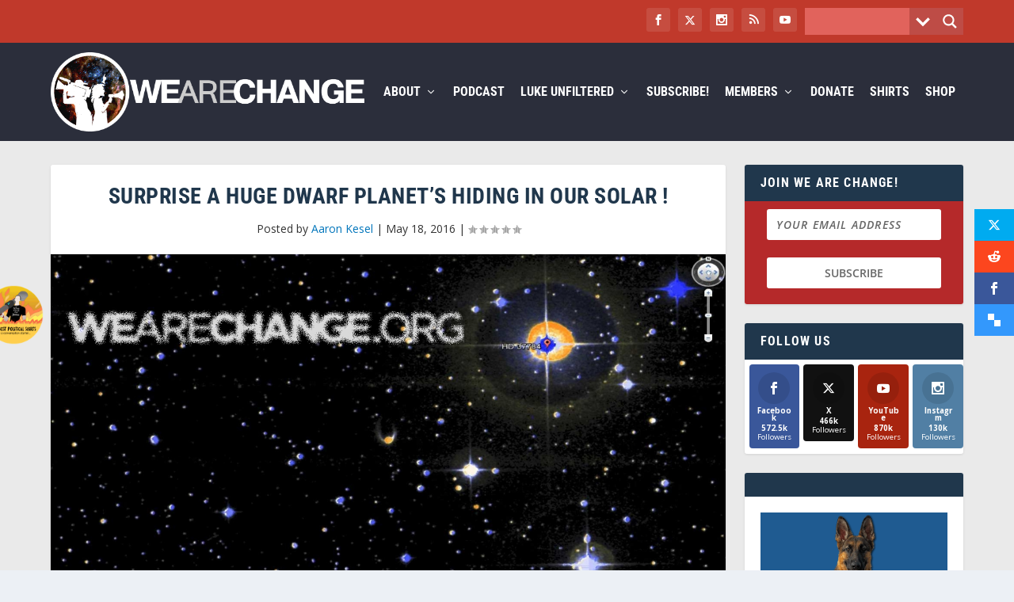

--- FILE ---
content_type: text/css
request_url: https://wearechange.org/wp-content/cache/wpfc-minified/lojq023s/79rz.css
body_size: 9554
content:
.et_bloom .et_bloom_optin div, .et_bloom .et_bloom_optin span, .et_bloom .et_bloom_optin h2, .et_bloom .et_bloom_optin h3, .et_bloom .et_bloom_optin h4, .et_bloom  .et_bloom_optin p, .et_bloom  .et_bloom_optin a, .et_bloom  .et_bloom_optin font, .et_bloom .et_bloom_optin img, .et_bloom  .et_bloom_optin strike, .et_bloom  .et_bloom_optin strong, .et_bloom  .et_bloom_optin b, .et_bloom .et_bloom_optin u, .et_bloom  .et_bloom_optin i, .et_bloom  .et_bloom_optin ol, .et_bloom  .et_bloom_optin ul, .et_bloom  .et_bloom_optin li{text-transform:none;font-weight:normal;margin:0;padding:0;border:0;outline:0;font-size:100%;vertical-align:baseline;background-image:none;-webkit-box-sizing:content-box;-moz-box-sizing:content-box;box-sizing:content-box;-webkit-font-smoothing:antialiased;-moz-osx-font-smoothing:grayscale;}
.et_bloom .et_bloom_optin button{background:none;}
@font-face{font-family:'ET-Bloom';src:url(//wearechange.org/wp-content/plugins/bloom/css/fonts/ET-Bloom.eot?gd6mr8);src:url(//wearechange.org/wp-content/plugins/bloom/css/fonts/ET-Bloom.eot?#iefixgd6mr8) format('embedded-opentype'), url(//wearechange.org/wp-content/plugins/bloom/css/fonts/ET-Bloom.woff?gd6mr8) format('woff'), url(//wearechange.org/wp-content/plugins/bloom/css/fonts/ET-Bloom.ttf?gd6mr8) format('truetype'), url(//wearechange.org/wp-content/plugins/bloom/css/fonts/ET-Bloom.svg?gd6mr8#ETdashboard) format('svg');font-weight:normal;font-style:normal;}
.et_bloom .et_bloom_icon, .et_bloom .et_bloom_optin .et_bloom_form_container .et_bloom_icon{font-family:'ET-Bloom' !important;speak:none;font-style:normal;font-weight:normal !important;font-variant:normal;text-transform:none;font-size:16px;-webkit-font-smoothing:antialiased;-moz-osx-font-smoothing:grayscale;}
.et_bloom .et_bloom_icon_close:after{content:"\e60d";}
.et_bloom .et_bloom_icon_check:after, .et_bloom .et_bloom_optin .et_bloom_form_container .et_bloom_icon_check:after{content:"\e601";font-size:14px;position:relative;top:1px;left:2px;}
.et_bloom .et_bloom_visible{display:block !important;}
.et_bloom .et_bloom_rounded_corners{border-radius:5px;-moz-border-radius:5px;-webkit-border-radius:5px;}
.et_bloom button.et_bloom_submit_subscription{cursor:pointer;}
.et_bloom .et_bloom_3_fields.et_bloom_bottom_inline p.et_bloom_popup_input, .et_bloom .et_bloom_3_fields.et_bloom_form_content.et_bloom_bottom_inline button{width:25%;}
.et_bloom .et_bloom_form_bottom.et_bloom_rounded_corners .et_bloom_form_header{-webkit-border-top-left-radius:5px;-webkit-border-top-right-radius:5px;-moz-border-radius-topleft:5px;-moz-border-radius-topright:5px;border-top-left-radius:5px;border-top-right-radius:5px;}
.et_bloom .et_bloom_form_bottom.et_bloom_rounded_corners .et_bloom_form_content{-webkit-border-bottom-right-radius:5px;-webkit-border-bottom-left-radius:5px;-moz-border-radius-bottomright:5px;-moz-border-radius-bottomleft:5px;border-bottom-right-radius:5px;border-bottom-left-radius:5px;}
.et_bloom button.et_bloom_submit_subscription{position:relative;}
.et_bloom .et_bloom_subscribe_loader{display:none;background:url(//wearechange.org/wp-content/plugins/bloom/images/subscribe-loader.gif) !important;width:16px;height:16px;position:absolute;left:50%;top:50%;margin:-8px auto auto -8px !important;}
.et_bloom .et_bloom_button_text_loading .et_bloom_button_text{visibility:hidden;}
.et_bloom .et_bloom_1_field p.et_bloom_popup_input{width:68%;}
.et_bloom .et_bloom_bottom_stacked p.et_bloom_popup_input{width:100%;margin-bottom:10px;padding-right:0;}
.et_bloom .et_bloom_bottom_stacked button.et_bloom_submit_subscription{width:100%;}
.et_bloom .et_bloom_form_container h2.et_bloom_error_message{-webkit-animation:et_bloom_fadeInTop 1s 1 cubic-bezier(0.77,0,.175,1);-moz-animation:et_bloom_fadeInTop 1s 1 cubic-bezier(0.77,0,.175,1);-o-animation:et_bloom_fadeInTop 1s 1 cubic-bezier(0.77,0,.175,1);animation:et_bloom_fadeInTop 1s 1 cubic-bezier(0.77,0,.175,1);position:relative;padding:10px 20px;display:block;background-color:#fff;border-radius:5px;margin-bottom:20px;word-break:break-all;}
.et_bloom .et_bloom_form_container h2.et_bloom_error_message:after{content:'';position:absolute;left:50%;bottom:-5px;margin-left:-3px;width:0;height:0;border-left:5px solid transparent;border-right:5px solid transparent;border-top:5px solid #fff;}
.et_bloom .et_bloom_responsive_edge{display:none;}
.et_bloom .et_bloom_warn_field{-webkit-box-shadow:inset 0px 0px 0px 2px #f45a4a;-moz-box-shadow:inset 0px 0px 0px 2px #f45a4a;box-shadow:inset 0px 0px 0px 2px #f45a4a;}
.et_bloom .et_bloom_header_text_light h2{color:#fff !important;}
.et_bloom .et_bloom_header_text_light p{color:rgba(255,255,255,0.7) !important;}
.et_bloom .et_bloom_form_header img{height:auto;width:auto;}
.et_bloom .et_bloom_header_outer{height:auto;}
.et_bloom .et_bloom_form_left .et_bloom_header_outer{order:2;}
.et_bloom .et_bloom_form_right .et_bloom_header_outer, .et_bloom .et_bloom_form_left .et_bloom_header_outer{width:66%;}
.et_bloom .et_bloom_form_right .et_bloom_form_header, .et_bloom .et_bloom_form_left .et_bloom_form_header{height:100%;}
.et-fb .et_bloom_make_form_visible{display:block !important;}
.et_bloom_form_left .et_bloom_form_container_wrapper, .et_bloom_form_right .et_bloom_form_container_wrapper{display:flex;}
.et_bloom .et_bloom_flyin{display:none;position:fixed;bottom:0;z-index:999999;box-sizing:border-box;}
.et_bloom .et_bloom_flyin_right{right:0;padding-left:10%;max-width:100%;}
.et_bloom .et_bloom_flyin_left{left:0;padding-right:10%;max-width:100%;}
.et_bloom .et_bloom_flyin_center{width:100%;padding:0 10%;}
.et_bloom .et_bloom_flyin_center .et_bloom_form_container{max-width:640px;margin:0 auto;position:relative;opacity:0;}
.et_bloom .et_bloom_stacked_flyin.et_bloom_form_container{width:320px;}
.et_bloom .et_bloom_flyin_right span.et_bloom_close_button{right:auto;left:-10px;}
.et_bloom .et_bloom_flyin_right .et_bloom_with_border .et_bloom_close_button{top:-13px;left:-13px;right:auto;}
.et_bloom .et_flyin_3_fields.et_bloom_flyin_bottom_inline{max-width:520px;}
.et_bloom .et_flyin_2_fields.et_bloom_flyin_bottom_inline, .et_bloom .et_flyin_1_field.et_bloom_flyin_bottom_inline{max-width:420px;}
.et_bloom .et_bloom_flyin .et_bloom_form_right, .et_bloom .et_bloom_flyin .et_bloom_form_left{max-width:580px !important;}
.et_bloom .et_bloom_flyin_bottom_stacked{max-width:400px !important;}
.et_bloom .et_bloom_flyin .et_bloom_rounded_corners, .et_bloom .et_bloom_flyin .et_bloom_rounded_corners .et_bloom_form_content{border-radius:5px 5px 0 0 !important;-webkit-border-radius:5px 5px 0 0 !important;-moz-border-radius:5px 5px 0 0 !important;}
.et_bloom .et_bloom_popup .et_bloom_form_container{position:relative;z-index:999999999;top:290px;margin:0 auto;opacity:0;}
.et_bloom .et_bloom_popup{display:none;top:0;left:0;width:100%;height:100%;position:fixed;z-index:99999999;}
.et_bloom .et_bloom_popup:after{content:"";background-color:rgba(0,0,0,.6);top:0;left:0;width:100%;height:100%;position:fixed;opacity:0;}
.et_bloom .et_bloom_popup.et_bloom_animated:after{opacity:1;-webkit-animation:et_bloom_fadeIn 1s 1 cubic-bezier(0.77,0,.175,1);-moz-animation:et_bloom_fadeIn 1s 1 cubic-bezier(0.77,0,.175,1);-o-animation:et_bloom_fadeIn 1s 1 cubic-bezier(0.77,0,.175,1);animation:et_bloom_fadeIn 1s 1 cubic-bezier(0.77,0,.175,1);}
.et_bloom .et_bloom_form_container_wrapper{position:relative;}
.et_bloom .et_bloom_form_container_wrapper.et_bloom_vertical_scroll{overflow:auto !important;}
.et_bloom .et_bloom_inline_form, .et_bloom .et_bloom_inline_form .et_bloom_form_container, .et_bloom .et_bloom_inline_form .et_bloom_form_container.et_bloom_form_right{width:100%;max-width:100%;}
.et_bloom .et_bloom_inline_form span.et_bloom_close_button{display:none;}
.et_bloom .et_bloom_inline_form .et_bloom_form_container{box-shadow:none;-webkit-box-shadow:none;-moz-box-shadow:none;}
.et_bloom .et_bloom_inline_form{clear:both;margin:30px 0;display:inline-block;}
.et_bloom .et_bloom_below_post .et_bloom_inline_form{margin-bottom:0;}
.et_bloom .et_bloom_inline_form .et_bloom_form_container{z-index:99;}
.et-fb.et_bloom .et_bloom_inline_form{position:relative;z-index:10;}
.et_bloom .et_bloom_widget_content span.et_bloom_close_button{display:none;}
.et_bloom .et_bloom_widget_content .et_bloom_form_container{box-shadow:none !important;-webkit-box-shadow:none !important;-moz-box-shadow:none !important;width:auto;max-width:100%;z-index:99;}
.et_bloom .et_bloom_form_container, .et_bloom .et_bloom_form_container div, .et_bloom .et_bloom_form_container span, .et_bloom .et_bloom_form_container h2, .et_bloom .et_bloom_form_container h3, .et_bloom .et_bloom_form_container h4, .et_bloom .et_bloom_form_container p, .et_bloom .et_bloom_form_container a, .et_bloom .et_bloom_form_container font, .et_bloom .et_bloom_form_container img, .et_bloom .et_bloom_form_container strike, .et_bloom .et_bloom_form_container strong, .et_bloom .et_bloom_form_container b, .et_bloom .et_bloom_form_container u, .et_bloom .et_bloom_form_container i, .et_bloom .et_bloom_form_container ol, .et_bloom .et_bloom_form_container ul, .et_bloom .et_bloom_form_container li{font-family:'Open Sans', helvetica, arial, sans-serif;line-height:1em;text-transform:none;font-weight:normal;margin:0;padding:0;border:0;outline:0;font-size:100%;vertical-align:baseline;background-image:none;-webkit-box-sizing:content-box;-moz-box-sizing:content-box;box-sizing:content-box;-webkit-font-smoothing:antialiased;-moz-osx-font-smoothing:grayscale;}
.et_bloom .et_bloom_form_container .clearfix:after{visibility:hidden;display:block;font-size:0;content:" ";clear:both;height:0;}
.et_bloom .et_bloom_form_container{position:relative;}
.et_bloom .et_bloom_form_container .et_bloom_close_button, .et_bloom .et_bloom_success_checkmark:before{font-family:'ET-Bloom';speak:none;font-style:normal;font-weight:normal;font-variant:normal;text-transform:none;line-height:1;font-size:16px !important;-webkit-font-smoothing:antialiased;-moz-osx-font-smoothing:grayscale;}
.et_bloom .et_bloom_success_container{height:0;overflow:hidden;opacity:0;position:relative;margin:0 auto !important;z-index:-1;}
.et_bloom .et_bloom_success_container.et_bloom_animate_success{height:auto;overflow:visible;z-index:99;opacity:1;display:block;}
.et_bloom .et_bloom_form_container h2.et_bloom_success_message{line-height:1.4em;position:relative;font-size:14px;display:none;opacity:0;z-index:-1;text-align:center;color:#888;background:#fff;padding:10px 10%;width:80%;max-width:300px;border-radius:5px;margin:auto;}
.et_bloom h2.et_bloom_success_message.et_bloom_animate_message{margin-top:50px;display:block;opacity:1;z-index:99;-webkit-animation:et_bloom_fadeInTop 1s 1 cubic-bezier(0.77,0,.175,1);-moz-animation:et_bloom_fadeInTop 1s 1 cubic-bezier(0.77,0,.175,1);-o-animation:et_bloom_fadeInTop 1s 1 cubic-bezier(0.77,0,.175,1);animation:et_bloom_fadeInTop 1s 1 cubic-bezier(0.77,0,.175,1);}
.et_bloom h2.et_bloom_success_message:after{content:'';position:absolute;left:50%;top:-5px;margin-left:-3px;width:0;height:0;border-left:5px solid transparent;border-right:5px solid transparent;border-bottom:5px solid #fff;}
.et_bloom .et_bloom_success_checkmark:before{content:"\e60e";font-size:25px !important;line-height:25px;}
.et_bloom span.et_bloom_success_checkmark{opacity:0;color:#fff !important;background:#82C016;padding:8px 7px 7px 10px !important;border-radius:30px;left:50%;margin-left:-20px;-webkit-transform:rotate(180deg);-ms-transform:rotate(180deg);transform:rotate(180deg);display:block;height:28px;width:28px;transition:all 1s;-moz-transition:all 1s;-webkit-transition:all 1s;position:absolute;top:30px;}
.et_bloom .et_bloom_success_container.et_bloom_animate_success span.et_bloom_success_checkmark{opacity:1;top:0;-webkit-transform:rotate(0deg);-ms-transform:rotate(0deg);transform:rotate(0deg);}
.et_bloom .et_bloom_success_message strong{font-weight:bold;}
.et_bloom .et_bloom_form_container .et_bloom_form_content h2.et_bloom_success_message span{font-weight:normal !important;}
.et_bloom .et_bloom_close_button:before{content:"\e60d";position:absolute;top:7px;right:7px;}
.et_bloom .et_bloom_form_container .et_bloom_close_button{position:absolute;top:-10px;right:-10px;width:30px;height:30px;-webkit-border-radius:30px;-moz-border-radius:30px;border-radius:30px;background-color:#fff;-webkit-box-shadow:0px 2px 4px 0px rgba(0, 0, 0, 0.34);-moz-box-shadow:0px 2px 4px 0px rgba(0, 0, 0, 0.34);box-shadow:0px 2px 4px 0px rgba(0, 0, 0, 0.34);cursor:pointer;}
.et_bloom .et_bloom_with_border .et_bloom_close_button{top:-13px;right:-13px;}
.et_bloom .et_bloom_form_container{background-color:#dadfe4;max-width:640px;z-index:999999999;-webkit-box-shadow:0px 0px 60px rgba(0, 0, 0, 0.2);-moz-box-shadow:0px 0px 60px rgba(0, 0, 0, 0.2);box-shadow:0px 0px 60px rgba(0, 0, 0, 0.2);-webkit-font-smoothing:antialiased;-moz-osx-font-smoothing:grayscale;}
.et_bloom .et_bloom_popup .et_bloom_form_container{width:80%;}
.et_bloom .et_bloom_form_container, .et_bloom .et_bloom_form_container div, .et_bloom .et_bloom_form_container img, .et_bloom .et_bloom_form_container .et_bloom_popup_input, .et_bloom .et_bloom_form_container input{-webkit-box-sizing:border-box;-moz-box-sizing:border-box;box-sizing:border-box;}
.et_bloom .et_bloom_form_container .et_bloom_form_header{background-color:#fff;padding:15px;overflow:hidden;position:relative;}
.et_bloom .et_bloom_form_container .et_bloom_form_text, .et_bloom .et_bloom_form_container .et_bloom_form_img{max-width:100%;padding:15px;display:table-cell;}
.et_bloom .et_bloom_form_header h2{font-size:24px !important;padding-bottom:0 !important;font-weight:600 !important;line-height:1.1em !important;color:rgba(0, 0, 0, 0.8);-webkit-font-smoothing:antialiased;-moz-osx-font-smoothing:grayscale;}
.et_bloom .et_bloom_form_container.et_bloom_light .et_bloom_form_header h2{color:#393939;}
.et_bloom .et_bloom_form_header p{color:rgba(0, 0, 0, 0.5);line-height:1.6em;font-size:14px;margin-top:0.5em;}
.et_bloom .et_bloom_form_container.et_bloom_light p{color:#666;}
.et_bloom .et_bloom_form_container.et_bloom_dark .et_bloom_form_header h2, .et_bloom .et_bloom_form_container.et_bloom_dark p{color:#fff;}
.et_bloom .et_bloom_form_container .et_bloom_form_content{padding:40px 30px;color:rgba(0, 0, 0, 0.5);width:100%;background-color:#E9E9E9;position:relative;}
.et_bloom .et_bloom_form_container .et_bloom_form_content label, .et_bloom .et_bloom_form_content #mc_embed_signup .mc-field-group{margin-bottom:30px;}
.et_bloom .et_bloom_form_container .et_bloom_form_content label, span.et_bloom_form_label, .et_bloom .et_bloom_form_container .et_bloom_form_content input{display:block;}
.et_bloom .et_bloom_form_container .et_bloom_form_content span, .et_bloom .et_bloom_form_content #mc_embed_signup .mc-field-group label, .et_bloom .et_bloom_form_content #mc_embed_signup .mc-field-group strong, .et_bloom .et_bloom_form_aweber .af-body label.previewLabel, .et_bloom .et_bloom_form_campaign_monitor .et_bloom_form_content label, .et_bloom .mimi_field label{color:#444;font-weight:700 !important;margin-bottom:10px !important;}
.et_bloom_form_container .et_bloom_form_content .et_bloom_custom_field_checkbox span{color:rgba(0,0,0,0.5);}
.et_bloom .et_bloom_form_container.et_bloom_form_text_light .et_bloom_form_content span, .et_bloom .et_bloom_form_container.et_bloom_form_text_light .et_bloom_form_content #mc_embed_signup .mc-field-group label, .et_bloom .et_bloom_form_container.et_bloom_form_text_light .et_bloom_form_content #mc_embed_signup .mc-field-group strong, .et_bloom .et_bloom_form_container.et_bloom_form_text_light .et_bloom_form_content .af-body label.choice, .et_bloom .et_bloom_form_container.et_bloom_form_text_light .et_bloom_form_content .af-body label.previewLabel, .et_bloom_form_container.et_bloom_form_text_light .et_bloom_form_content .et_bloom_custom_field input[type="checkbox"] + label, .et_bloom_form_container.et_bloom_form_text_light .et_bloom_form_content .et_bloom_custom_field input[type="radio"] + label{color:#fff !important;}
.et_bloom .et_bloom_form_content #mc_embed_signup .mc-field-group ul li label, .et_bloom .et_bloom_form_aweber .et_bloom_form_content .af-body label.choice{color:rgba(0, 0, 0, 0.5) !important;}
.et_bloom .et_bloom_form_container.et_bloom_form_text_light .et_bloom_form_content #mc_embed_signup .mc-field-group ul li label, .et_bloom .et_bloom_form_container.et_bloom_form_text_light .et_bloom_form_aweber .et_bloom_form_content .af-body label.choice{color:rgba(255, 255, 255, 0.6) !important;}
.et_bloom #mc_embed_signup .asterisk{color:#C60 !important;}
.et_bloom .et_bloom_form_container .et_bloom_form_content input, .et_bloom .et_bloom_form_container .et_bloom_form_content select, .et_bloom .et_bloom_form_container .et_bloom_form_content textarea, .et_bloom .et_bloom_form_content #mc_embed_signup .mc-field-group input, .et_bloom .et_bloom_form_content #mc_embed_signup .button, .et_bloom .et_bloom_form_content .af-body input.text, .et_bloom #mc_embed_signup .mc-field-group select, .et_bloom .et_bloom_form_get_response .et_bloom_form_content .wf-input, .et_bloom .et_bloom_form_content .mimi_field #signup_field_reference{background-color:#fff;width:100%;font-weight:600;color:rgba(0,0,0,0.5);-moz-box-sizing:border-box;-webkit-box-sizing:border-box;box-sizing:border-box;border:none;}
.et_bloom .et_bloom_form_container .et_bloom_form_content input, .et_bloom .et_bloom_form_container .et_bloom_form_content textarea, .et_bloom .et_bloom_form_content #mc_embed_signup .mc-field-group input, .et_bloom .et_bloom_form_content .af-body input.text, .et_bloom #mc_embed_signup .mc-field-group select, .et_bloom .et_bloom_form_get_response .et_bloom_form_content .wf-input, .et_bloom .et_bloom_form_content .mimi_field #signup_field_reference{padding:14px !important;}
.et_bloom .et_bloom_form_container .et_bloom_form_content .et_bloom_popup_input input{padding:10px !important;}
.et_bloom .et_bloom_form_container.et_bloom_form_text_light .et_bloom_form_content input, .et_bloom .et_bloom_form_container.et_bloom_form_text_light .et_bloom_form_content textarea, .et_bloom .et_bloom_form_container.et_bloom_form_text_light .et_bloom_form_content #mc_embed_signup .mc-field-group input, .et_bloom .et_bloom_form_content .af-body input.text, .et_bloom .et_bloom_form_container.et_bloom_form_text_light .et_bloom_form_content select, .et_bloom_form_container.et_bloom_form_text_light .et_bloom_form_content .et_bloom_custom_field input[type="checkbox"] + label i, .et_bloom_form_container.et_bloom_form_text_light .et_bloom_form_content .et_bloom_custom_field input[type="radio"] + label i{background-color:rgba(0,0,0,0.15);color:#fff;}
.et_bloom .et_bloom_form_text_light input::-webkit-input-placeholder{color:#fff;}
.et_bloom .et_bloom_form_text_light input:-moz-placeholder{color:#fff;}
.et_bloom .et_bloom_form_text_light input::-moz-placeholder{color:#fff;}
.et_bloom .et_bloom_form_text_light input:-ms-input-placeholder{color:#fff;}
.et_bloom .et_bloom_popup_input input::-webkit-input-placeholder{-webkit-font-smoothing:antialiased;-moz-osx-font-smoothing:grayscale;}
.et_bloom .et_bloom_popup_input input:-moz-placeholder{-webkit-font-smoothing:antialiased;-moz-osx-font-smoothing:grayscale;}
.et_bloom .et_bloom_popup_input input::-moz-placeholder{-webkit-font-smoothing:antialiased;-moz-osx-font-smoothing:grayscale;}
.et_bloom .et_bloom_popup_input input:-ms-input-placeholder{-webkit-font-smoothing:antialiased;-moz-osx-font-smoothing:grayscale;}
.et_bloom .et_bloom_form_container .et_bloom_form_content input.error{color:#f45a4a;border:2px solid #f45a4a;-webkit-font-smoothing:antialiased;-moz-osx-font-smoothing:grayscale;}
.et_bloom .et_bloom_form_container .et_bloom_form_content textarea{min-height:80px;}
.et_bloom .et_bloom_form_container .et_bloom_form_content input.et_contact_submit, .et_bloom .et_bloom_form_content #mc_embed_signup .button, .et_bloom .et_bloom_form_campaign_monitor .et_bloom_form_content p button, .et_bloom .et_bloom_form_content .mimi_field .submit, .et_bloom .et_bloom_form_get_response .et_bloom_form_content .wf-button, .et_bloom .et_bloom_form_feedblitz .et_bloom_form_content form input[type="button"], .et_bloom .et_bloom_form_icontact .et_bloom_form_content input[type="submit"]{font-weight:700;text-transform:uppercase;color:rgba(255,255,255,0.8);cursor:pointer;font-size:14px;}
.et_bloom .et_bloom_form_container .et_bloom_form_content input.et_contact_submit, .et_bloom .et_bloom_form_content #mc_embed_signup .button, .et_bloom .et_bloom_form_content #mc_embed_signup .button:hover, .et_bloom .et_bloom_form_campaign_monitor .et_bloom_form_content p button, .et_bloom .et_bloom_form_content .mimi_field .submit, .et_bloom .et_bloom_form_get_response .et_bloom_form_content .wf-button, .et_bloom .et_bloom_form_feedblitz .et_bloom_form_content form input[type="button"], .et_bloom .et_bloom_form_icontact .et_bloom_form_content input[type="submit"]{background-color:#58b9cb;}
.et_bloom .et_bloom_form_container.et_bloom_dark .et_bloom_form_content input.et_contact_submit, .et_bloom .et_bloom_form_container.et_bloom_dark .et_bloom_form_content #mc_embed_signup .button{color:rgba(0,0,0,0.6);}
.et_bloom .et_bloom_form_container .et_bloom_form_content .et_bloom_form_footer{padding:20px 0 0;text-shadow:none;}
.et_bloom .et_bloom_form_container .et_bloom_form_content .et_bloom_form_footer p{font-size:12px;}
.et_bloom .et_bloom_form_container.et_bloom_form_text_light .et_bloom_form_content .et_bloom_form_footer p{color:rgba(255, 255, 255, 0.4);}
.et_bloom .et_bloom_form_container.et_bloom_form_text_dark .et_bloom_form_content .et_bloom_form_footer p{color:rgba(0, 0, 0, 0.7);}
.et_bloom .et_bloom_form_container.et_bloom_rounded input, .et_bloom .et_bloom_form_container.et_bloom_rounded textarea, .et_bloom .et_bloom_form_container.et_bloom_rounded .et_bloom_form_content #mc_embed_signup .button, .et_bloom .et_bloom_form_container.et_bloom_rounded button{-moz-border-radius:3px !important;-webkit-border-radius:3px !important;border-radius:3px !important;}
.et_bloom .et_bloom_inline .input{margin-right:20px;float:left;width:30% !important;}
.et_bloom .et_bloom_inline .input:last-child{margin-right:0 !important;}
.et_bloom .et_bloom_optin .et_bloom_border_solid, .et_bloom .et_bloom_optin .breakout_edge.et_bloom_border_solid .et_bloom_form_header{border:6px solid #4fa8ed;}
.et_bloom .et_bloom_optin .breakout_edge{border:none !important;}
.et_bloom .et_bloom_optin .breakout_edge.et_bloom_border_solid.et_bloom_form_bottom .et_bloom_form_header{border-bottom:none;}
.et_bloom .et_bloom_optin .et_bloom_border_solid.et_bloom_border_position_top, .et_bloom .et_bloom_optin .breakout_edge.et_bloom_border_solid.et_bloom_border_position_top .et_bloom_form_header{border-left:none;border-right:none;border-bottom:none;}
.et_bloom .et_bloom_optin .et_bloom_border_solid.et_bloom_border_position_right, .et_bloom .et_bloom_optin .breakout_edge.et_bloom_border_solid.et_bloom_border_position_right .et_bloom_form_header{border-left:none;border-top:none;border-bottom:none;}
.et_bloom .et_bloom_optin .et_bloom_border_solid.et_bloom_border_position_bottom, .et_bloom .et_bloom_optin .breakout_edge.et_bloom_border_solid.et_bloom_border_position_bottom .et_bloom_form_header{border-left:none;border-top:none;border-right:none;}
.et_bloom .et_bloom_optin .et_bloom_border_solid.et_bloom_border_position_left, .et_bloom .et_bloom_optin .breakout_edge.et_bloom_border_solid.et_bloom_border_position_left .et_bloom_form_header{border-bottom:none;border-top:none;border-right:none;}
.et_bloom .et_bloom_optin .et_bloom_border_solid.et_bloom_border_position_top_bottom, .et_bloom .et_bloom_optin .breakout_edge.et_bloom_border_solid.et_bloom_border_position_top_bottom .et_bloom_form_header{border-left:none;border-right:none;}
.et_bloom .et_bloom_optin .et_bloom_border_solid.et_bloom_border_position_left_right, .et_bloom .et_bloom_optin .breakout_edge.et_bloom_border_solid.et_bloom_border_position_left_right .et_bloom_form_header{border-bottom:none;border-top:none;}
.et_bloom .et_bloom_optin .et_bloom_border_inset, .et_bloom .et_bloom_optin .breakout_edge.et_bloom_border_inset .et_bloom_form_header{-moz-box-shadow:inset 0 0 0 3px #4fa8ed;-webkit-box-shadow:inset 0 0 0 3px #4fa8ed;box-shadow:inset 0 0 0 3px #4fa8ed;border:8px solid #fff;padding:3px;}
.et_bloom .et_bloom_optin .breakout_edge.et_bloom_border_inset.et_bloom_form_bottom .et_bloom_form_header{margin-bottom:-11px !important;}
.et_bloom .et_bloom_optin .breakout_edge.et_bloom_border_inset.et_bloom_form_right .et_bloom_form_header{margin-left:11px !important;margin-top:1% !important;}
.et_bloom .et_bloom_optin .breakout_edge.et_bloom_border_inset.et_bloom_form_left .et_bloom_form_header{margin-right:11px !important;margin-top:1% !important;}
.et_bloom .et_bloom_form_left.breakout_edge.et_bloom_border_inset .et_bloom_close_button{right:-5px !important;}
.et_bloom .et_bloom_optin .et_bloom_border_inset.et_bloom_border_position_top, .et_bloom .et_bloom_optin .breakout_edge.et_bloom_border_inset.et_bloom_border_position_top .et_bloom_form_header{-moz-box-shadow:inset 0 3px 0 0 #4fa8ed;-webkit-box-shadow:inset 0 3px 0 0 #4fa8ed;box-shadow:inset 0 3px 0 0 #4fa8ed;border-right:none;border-left:none;border-bottom:none;padding:3px 0 0;}
.et_bloom .et_bloom_optin .et_bloom_border_inset.et_bloom_border_position_right, .et_bloom .et_bloom_optin .breakout_edge.et_bloom_border_inset.et_bloom_border_position_right .et_bloom_form_header{-moz-box-shadow:inset -3px 0 0 0 #4fa8ed;-webkit-box-shadow:inset -3px 0 0 0 #4fa8ed;box-shadow:inset -3px 0 0 0 #4fa8ed;border-top:none;border-left:none;border-bottom:none;padding:0 3px 0 0;}
.et_bloom .et_bloom_optin .et_bloom_border_inset.et_bloom_border_position_bottom, .et_bloom .et_bloom_optin .breakout_edge.et_bloom_border_inset.et_bloom_border_position_bottom .et_bloom_form_header{-moz-box-shadow:inset 0 -3px 0 0 #4fa8ed;-webkit-box-shadow:inset 0 -3px 0 0 #4fa8ed;box-shadow:inset 0 -3px 0 0 #4fa8ed;border-top:none;border-left:none;border-right:none;padding:0 0 3px 0;}
.et_bloom .et_bloom_optin .et_bloom_border_inset.et_bloom_border_position_left, .et_bloom .et_bloom_optin .breakout_edge.et_bloom_border_inset.et_bloom_border_position_left .et_bloom_form_header{-moz-box-shadow:inset 3px 0 0 0 #4fa8ed;-webkit-box-shadow:inset 3px 0 0 0 #4fa8ed;box-shadow:inset 3px 0 0 0 #4fa8ed;border-top:none;border-bottom:none;border-right:none;padding:0 0 0 3px;}
.et_bloom .et_bloom_optin .et_bloom_border_inset.et_bloom_border_position_top_bottom, .et_bloom .et_bloom_optin .breakout_edge.et_bloom_border_inset.et_bloom_border_position_top_bottom .et_bloom_form_header{-moz-box-shadow:inset 0 3px 0 0 #4fa8ed, inset 0 -3px 0 0 #4fa8ed;-webkit-box-shadow:inset 0 3px 0 0 #4fa8ed, inset 0 -3px 0 0 #4fa8ed;box-shadow:inset 0 3px 0 0 #4fa8ed, inset 0 -3px 0 0 #4fa8ed;border-left:none;border-right:none;padding:3px 0 3px;}
.et_bloom .et_bloom_optin .et_bloom_border_inset.et_bloom_border_position_left_right, .et_bloom .et_bloom_optin .breakout_edge.et_bloom_border_inset.et_bloom_border_position_left_right .et_bloom_form_header{-moz-box-shadow:inset 3px 0 0 0 #4fa8ed, inset -3px 0 0 0 #4fa8ed;-webkit-box-shadow:inset 3px 0 0 0 #4fa8ed, inset -3px 0 0 0 #4fa8ed;box-shadow:inset 3px 0 0 0 #4fa8ed, inset -3px 0 0 0 #4fa8ed;border-top:none;border-bottom:none;padding:0 3px 0 3px;}
.et_bloom .et_bloom_optin .breakout_edge.et_bloom_border_inset{padding:0;-moz-box-shadow:none !important;-webkit-box-shadow:none !important;box-shadow:none !important;border:none !important;}
.et_bloom .et_bloom_optin .et_bloom_border_double, .et_bloom .et_bloom_optin .breakout_edge.et_bloom_border_double .et_bloom_form_header{-moz-box-shadow:inset 0 0 0 6px #fff, inset 0 0 0 8px #4fa8ed;-webkit-box-shadow:inset 0 0 0 6px #fff, inset 0 0 0 8px #4fa8ed;box-shadow:inset 0 0 0 6px #fff, inset 0 0 0 8px #4fa8ed;border:2px solid #4fa8ed;padding:8px;}
.et_bloom .et_bloom_optin .breakout_edge.et_bloom_border_double.et_bloom_form_bottom .et_bloom_form_header{margin-bottom:-10px !important;}
.et_bloom .et_bloom_optin .breakout_edge.et_bloom_border_double.et_bloom_form_right .et_bloom_form_header{margin-left:10px !important;margin-top:1% !important;}
.et_bloom .et_bloom_optin .breakout_edge.et_bloom_border_double.et_bloom_form_left .et_bloom_form_header{margin-right:10px !important;margin-top:1% !important;}
.et_bloom .et_bloom_form_left.breakout_edge.et_bloom_border_double .et_bloom_close_button{right:-5px !important;}
.et_bloom .et_bloom_optin .et_bloom_border_double.et_bloom_border_position_top, .et_bloom .et_bloom_optin .breakout_edge.et_bloom_border_double.et_bloom_border_position_top .et_bloom_form_header{-moz-box-shadow:inset 0 6px 0 0 #fff, inset 0 8px 0 0 #4fa8ed;-webkit-box-shadow:inset 0 6px 0 0 #fff, inset 0 8px 0 0 #4fa8ed;box-shadow:inset 0 6px 0 0 #fff, inset 0 8px 0 0 #4fa8ed;border:2px solid #4fa8ed;padding:8px 0 0;border-right:none;border-left:none;border-bottom:none;}
.et_bloom .et_bloom_optin .et_bloom_border_double.et_bloom_border_position_right, .et_bloom .et_bloom_optin .breakout_edge.et_bloom_border_double.et_bloom_border_position_right .et_bloom_form_header{-moz-box-shadow:inset -6px 0 0 0 #fff, inset -8px 0 0 0 #4fa8ed;-webkit-box-shadow:inset -6px 0 0 0 #fff, inset -8px 0 0 0 #4fa8ed;box-shadow:inset -6px 0 0 0 #fff, inset -8px 0 0 0 #4fa8ed;border:2px solid #4fa8ed;padding:0 8px 0 0;border-top:none;border-left:none;border-bottom:none;}
.et_bloom .et_bloom_optin .et_bloom_border_double.et_bloom_border_position_bottom, .et_bloom .et_bloom_optin .breakout_edge.et_bloom_border_double.et_bloom_border_position_bottom .et_bloom_form_header{-moz-box-shadow:inset 0 -6px 0 0 #fff, inset 0 -8px 0 0 #4fa8ed;-webkit-box-shadow:inset 0 -6px 0 0 #fff, inset 0 -8px 0 0 #4fa8ed;box-shadow:inset 0 -6px 0 0 #fff, inset 0 -8px 0 0 #4fa8ed;border:2px solid #4fa8ed;padding:0 0 8px 0;border-top:none;border-left:none;border-right:none;}
.et_bloom .et_bloom_optin .et_bloom_border_double.et_bloom_border_position_left, .et_bloom .et_bloom_optin .breakout_edge.et_bloom_border_double.et_bloom_border_position_left .et_bloom_form_header{-moz-box-shadow:inset 4px 0 0 0 #fff, inset 6px 0 0 0 #4fa8ed;-webkit-box-shadow:inset 4px 0 0 0 #fff, inset 6px 0 0 0 #4fa8ed;box-shadow:inset 6px 0 0 0 #fff, inset 8px 0 0 0 #4fa8ed;border:2px solid #4fa8ed;padding:0 0 0 8px;border-top:none;border-bottom:none;border-right:none;}
.et_bloom .et_bloom_optin .et_bloom_border_double.et_bloom_border_position_top_bottom, .et_bloom .et_bloom_optin .breakout_edge.et_bloom_border_double.et_bloom_border_position_top_bottom .et_bloom_form_header{-moz-box-shadow:inset 0 6px 0 0 #fff, inset 0 8px 0 0 #4fa8ed, inset 0 -6px 0 0 #fff, inset 0 -8px 0 0 #4fa8ed;-webkit-box-shadow:inset 0 6px 0 0 #fff, inset 0 8px 0 0 #4fa8ed, inset 0 -6px 0 0 #fff, inset 0 -8px 0 0 #4fa8ed;box-shadow:inset 0 6px 0 0 #fff, inset 0 8px 0 0 #4fa8ed, inset 0 -6px 0 0 #fff, inset 0 -8px 0 0 #4fa8ed;border:2px solid #4fa8ed;padding:8px 0 8px;border-left:none;border-right:none;}
.et_bloom .et_bloom_optin .et_bloom_border_double.et_bloom_border_position_left_right, .et_bloom .et_bloom_optin .breakout_edge.et_bloom_border_double.et_bloom_border_position_left_right .et_bloom_form_header{-moz-box-shadow:inset 6px 0 0 0 #fff, inset 8px 0 0 0 #4fa8ed, inset -6px 0 0 0 #fff, inset -8px 0 0 0 #4fa8ed;-webkit-box-shadow:inset 6px 0 0 0 #fff, inset 8px 0 0 0 #4fa8ed, inset -6px 0 0 0 #fff, inset -8px 0 0 0 #4fa8ed;box-shadow:inset 6px 0 0 0 #fff, inset 8px 0 0 0 #4fa8ed, inset -6px 0 0 0 #fff, inset -8px 0 0 0 #4fa8ed;border:2px solid #4fa8ed;padding:0 8px 0 8px;border-top:none;border-bottom:none;}
.et_bloom .et_bloom_optin .breakout_edge.et_bloom_border_double{padding:0;-moz-box-shadow:none !important;-webkit-box-shadow:none !important;box-shadow:none !important;border:none !important;}
.et_bloom .et_bloom_optin .et_bloom_border_dashed,.et_bloom .et_bloom_optin .breakout_edge.et_bloom_border_dashed .et_bloom_header_outer{padding:8px;}
.et_bloom .et_bloom_optin .breakout_edge.et_bloom_border_dashed .et_bloom_header_outer{background:white;}
.et_bloom .et_bloom_optin .breakout_edge.et_bloom_border_dashed.et_bloom_form_right .et_bloom_header_outer, .et_bloom .et_bloom_optin .breakout_edge.et_bloom_border_dashed.et_bloom_form_left .et_bloom_header_outer{margin-top:1.5% !important;}
.et_bloom .et_bloom_optin .breakout_edge.et_bloom_border_dashed.et_bloom_form_bottom .et_bloom_header_outer{width:98% !important;margin:auto;float:none;padding-bottom:0 !important;}
.et_bloom .et_bloom_optin .et_bloom_border_dashed .et_bloom_form_container_wrapper, .et_bloom .et_bloom_optin .breakout_edge.et_bloom_border_dashed .et_bloom_form_header{border:2px dashed #333;}
.et_bloom .et_bloom_optin .breakout_edge .et_bloom_form_container_wrapper{border:none !important;}
.et_bloom .et_bloom_optin .breakout_edge.et_bloom_border_dashed.et_bloom_form_bottom .et_bloom_form_header{border-bottom:none;}
.et_bloom .et_bloom_optin .et_bloom_border_dashed.et_bloom_border_position_top .et_bloom_form_container_wrapper, .et_bloom .et_bloom_optin .breakout_edge.et_bloom_border_dashed.et_bloom_border_position_top .et_bloom_form_header{border-left:none;border-right:none;border-bottom:none;}
.et_bloom .et_bloom_optin .et_bloom_border_dashed.et_bloom_border_position_right .et_bloom_form_container_wrapper, .et_bloom .et_bloom_optin .breakout_edge.et_bloom_border_dashed.et_bloom_border_position_right .et_bloom_form_header{border-left:none;border-top:none;border-bottom:none;}
.et_bloom .et_bloom_optin .et_bloom_border_dashed.et_bloom_border_position_bottom .et_bloom_form_container_wrapper, .et_bloom .et_bloom_optin .breakout_edge.et_bloom_border_dashed.et_bloom_border_position_bottom .et_bloom_form_header{border-left:none;border-top:none;border-right:none;}
.et_bloom .et_bloom_optin .et_bloom_border_dashed.et_bloom_border_position_left .et_bloom_form_container_wrapper, .et_bloom .et_bloom_optin .breakout_edge.et_bloom_border_dashed.et_bloom_border_position_left .et_bloom_form_header{border-bottom:none;border-top:none;border-right:none;}
.et_bloom .et_bloom_optin .et_bloom_border_dashed.et_bloom_border_position_top_bottom .et_bloom_form_container_wrapper, .et_bloom .et_bloom_optin .breakout_edge.et_bloom_border_dashed.et_bloom_border_position_top_bottom .et_bloom_form_header{border-left:none;border-right:none;}
.et_bloom .et_bloom_optin .et_bloom_border_dashed.et_bloom_border_position_left_right .et_bloom_form_container_wrapper, .et_bloom .et_bloom_optin .breakout_edge.et_bloom_border_dashed.et_bloom_border_position_left_right .et_bloom_form_header{border-bottom:none;border-top:none;}
.et_bloom .et_bloom_optin .et_bloom_border_dashed.et_bloom_border_position_top, .et_bloom .et_bloom_optin .breakout_edge.et_bloom_border_dashed.et_bloom_border_position_top .et_bloom_header_outer{padding:8px 0 0 0;}
.et_bloom .et_bloom_optin .et_bloom_border_dashed.et_bloom_border_position_right, .et_bloom .et_bloom_optin .breakout_edge.et_bloom_border_dashed.et_bloom_border_position_right .et_bloom_header_outer{padding:0 8px 0 0;}
.et_bloom .et_bloom_optin .et_bloom_border_dashed.et_bloom_border_position_bottom, .et_bloom .et_bloom_optin .breakout_edge.et_bloom_border_dashed.et_bloom_border_position_bottom .et_bloom_header_outer{padding:0 0 8px 0;}
.et_bloom .et_bloom_optin .et_bloom_border_dashed.et_bloom_border_position_left, .et_bloom .et_bloom_optin .breakout_edge.et_bloom_border_dashed.et_bloom_border_position_left .et_bloom_header_outer{padding:0 0 0 8px;}
.et_bloom .et_bloom_optin .et_bloom_border_dashed.et_bloom_border_position_top_bottom, .et_bloom .et_bloom_optin .breakout_edge.et_bloom_border_dashed.et_bloom_border_position_top_bottom .et_bloom_header_outer{padding:8px 0 8px 0;}
.et_bloom .et_bloom_optin .et_bloom_border_dashed.et_bloom_border_position_left_right, .et_bloom .et_bloom_optin .breakout_edge.et_bloom_border_dashed.et_bloom_border_position_left_right .et_bloom_header_outer{padding:0 8px 0 8px;}
.et_bloom .et_bloom_optin .breakout_edge.et_bloom_border_dashed{padding:0;}
.et_bloom .et_bloom_optin .et_bloom_border_letter{padding:6px;background:repeating-linear-gradient( 135deg, #4fa8ed, #4fa8ed 10px, #fff 10px, #fff 20px, #f84d3b 20px, #f84d3b 30px, #fff 30px, #fff 40px );}
.et_bloom .et_bloom_optin .et_bloom_border_letter .et_bloom_form_content{background-color:#cecece;}
.et_bloom .et_bloom_optin .breakout_edge.et_bloom_border_letter .et_bloom_header_outer{background:repeating-linear-gradient( 135deg, #4fa8ed, #4fa8ed 10px, #fff 10px, #fff 20px, #f84d3b 20px, #f84d3b 30px, #fff 30px, #fff 40px );padding:6px 6px 0 !important;width:98%;margin:auto !important;}
.et_bloom .et_bloom_optin .breakout_edge.et_bloom_border_letter.et_bloom_form_left .et_bloom_header_outer, .et_bloom .et_bloom_optin .breakout_edge.et_bloom_border_letter.et_bloom_form_right .et_bloom_header_outer{height:95%;float:left;padding:6px 0 6px 6px !important;width:100%;margin-top:1% !important;}
.et_bloom .et_bloom_optin .breakout_edge.et_bloom_border_letter.et_bloom_form_left .et_bloom_header_outer{padding:6px 6px 6px 0 !important;}
.et_bloom .et_bloom_optin .breakout_edge.et_bloom_border_letter.et_bloom_form_left .et_bloom_header_outer .et_bloom_form_header, .et_bloom .et_bloom_optin .breakout_edge.et_bloom_border_letter.et_bloom_form_right .et_bloom_header_outer .et_bloom_form_header{margin-top:0 !important;height:100% !important;}
.et_bloom .et_bloom_optin .breakout_edge.et_bloom_border_letter.et_bloom_form_bottom .et_bloom_header_outer .et_bloom_form_header{width:100% !important;}
.et_bloom .et_bloom_optin .et_bloom_border_letter.et_bloom_border_position_top{padding:6px 0 0;background:repeating-linear-gradient( 135deg, #4fa8ed, #4fa8ed 10px, #fff 10px, #fff 20px, #f84d3b 20px, #f84d3b 30px, #fff 30px, #fff 40px );border-right:none;border-left:none;border-bottom:none;}
.et_bloom .et_bloom_optin .et_bloom_border_letter.et_bloom_border_position_right{padding:0 6px 0 0;background:repeating-linear-gradient( 135deg, #4fa8ed, #4fa8ed 10px, #fff 10px, #fff 20px, #f84d3b 20px, #f84d3b 30px, #fff 30px, #fff 40px );border-top:none;border-left:none;border-bottom:none;}
.et_bloom .et_bloom_optin .et_bloom_border_letter.et_bloom_border_position_bottom{padding:0 0 6px 0;background:repeating-linear-gradient( 135deg, #4fa8ed, #4fa8ed 10px, #fff 10px, #fff 20px, #f84d3b 20px, #f84d3b 30px, #fff 30px, #fff 40px );border-top:none;border-left:none;border-right:none;}
.et_bloom .et_bloom_optin .et_bloom_border_letter.et_bloom_border_position_left{padding:0 0 0 6px;background:repeating-linear-gradient( 135deg, #4fa8ed, #4fa8ed 10px, #fff 10px, #fff 20px, #f84d3b 20px, #f84d3b 30px, #fff 30px, #fff 40px );border-top:none;border-bottom:none;border-right:none;}
.et_bloom .et_bloom_optin .et_bloom_border_letter.et_bloom_border_position_top_bottom{padding:6px 0 6px;background:repeating-linear-gradient( 135deg, #4fa8ed, #4fa8ed 10px, #fff 10px, #fff 20px, #f84d3b 20px, #f84d3b 30px, #fff 30px, #fff 40px );border-left:none;border-right:none;}
.et_bloom .et_bloom_optin .et_bloom_border_letter.et_bloom_border_position_left_right{padding:0 6px 0 6px;background:repeating-linear-gradient( 135deg, #4fa8ed, #4fa8ed 10px, #fff 10px, #fff 20px, #f84d3b 20px, #f84d3b 30px, #fff 30px, #fff 40px );border-top:none;border-bottom:none;}
.et_bloom .et_bloom_optin .breakout_edge.et_bloom_border_letter{background:none !important;}
.et_bloom .et_bloom_optin .breakout_edge.et_bloom_border_letter.et_bloom_border_position_bottom .et_bloom_header_outer{padding:0 0 6px 0 !important;}
.et_bloom .et_bloom_optin .breakout_edge.et_bloom_border_letter.et_bloom_border_position_top_bottom .et_bloom_header_outer{padding:6px 0 6px 0 !important;}
.et_bloom .et_bloom_optin .breakout_edge.et_bloom_border_letter.et_bloom_border_position_left_right .et_bloom_header_outer{padding:0 6px 0 6px !important;}
.et_bloom .et_bloom_optin .breakout_edge.et_bloom_border_letter.et_bloom_border_position_top .et_bloom_header_outer, .et_bloom .et_bloom_optin .breakout_edge.et_bloom_border_letter.et_bloom_border_position_top_bottom.et_bloom_form_bottom .et_bloom_header_outer{padding:6px 0 0 0 !important;}
.et_bloom .et_bloom_optin .breakout_edge.et_bloom_border_letter.et_bloom_border_position_right .et_bloom_header_outer, .et_bloom .et_bloom_optin .breakout_edge.et_bloom_border_letter.et_bloom_border_position_left_right.et_bloom_form_left .et_bloom_header_outer{padding:0 6px 0 0 !important;}
.et_bloom .et_bloom_optin .breakout_edge.et_bloom_border_letter.et_bloom_border_position_left .et_bloom_header_outer, .et_bloom .et_bloom_optin .breakout_edge.et_bloom_border_letter.et_bloom_border_position_left_right.et_bloom_form_right .et_bloom_header_outer{padding:0 0 0 6px !important;}
.et_bloom .et_bloom_optin .breakout_edge.et_bloom_border_letter.et_bloom_border_position_bottom.et_bloom_form_bottom .et_bloom_header_outer, .et_bloom .et_bloom_optin .breakout_edge.et_bloom_border_letter.et_bloom_border_position_right.et_bloom_form_right .et_bloom_header_outer, .et_bloom .et_bloom_optin .breakout_edge.et_bloom_border_letter.et_bloom_border_position_left.et_bloom_form_left .et_bloom_header_outer{padding:0 !important;}
.et_bloom .et_bloom_optin .breakout_edge.et_bloom_border_letter{padding:0 !important;}
.et_bloom .et_bloom_rounded_corners.breakout_edge.et_bloom_border_letter .et_bloom_header_outer{border-radius:5px;}
.et_bloom .et_bloom_form_container.et_bloom_form_text_light .et_bloom_form_content{color:rgba(255, 255, 255, 0.6);}
.et_bloom .et_bloom_form_content div.radio{-moz-border-radius:25px;-webkit-border-radius:25px;border-radius:25px;}
.et_bloom .et_bloom_form_content div.radio .checked:before{background:#7f7f7f;width:11px;height:11px;-moz-border-radius:11px;-webkit-border-radius:11px;border-radius:11px;top:7px;left:7px;}
.et_bloom .et_bloom_form_container.et_bloom_form_text_light .et_bloom_form_content div.radio .checked:before{background:#fff;}
.et_bloom .et_bloom_form_content div.checker .checked:before{top:7px;left:6px;width:14px;height:11px;background:url(//wearechange.org/wp-content/plugins/bloom/images/checked.png) no-repeat;}
.et_bloom .et_bloom_form_container.et_bloom_form_text_light .et_bloom_form_content div.checker .checked:before{background-image:url(//wearechange.org/wp-content/plugins/bloom/images/checked_light.png);}
.et_bloom .et_bloom_form_content div.radio .checked:before, .et_bloom .et_bloom_form_content div.checker .checked:before{content:'';position:absolute;}
.et_bloom .et_bloom_form_content div.radio, .et_bloom .et_bloom_form_content div.checker{background:#fff;margin-right:10px;position:relative;display:inline-block;zoom:1;vertical-align:middle;}
.et_bloom .et_bloom_form_container.et_bloom_form_text_light .et_bloom_form_content div.radio, .et_bloom .et_bloom_form_container.et_bloom_form_text_light .et_bloom_form_content div.checker{background:rgba(0,0,0,0.15);}
.et_bloom .et_bloom_form_content div.radio, .et_bloom .et_bloom_form_content div.checker, .et_bloom .et_bloom_form_content div.radio span, .et_bloom .et_bloom_form_content div.radio input{width:25px;height:25px;}
.et_bloom .et_bloom_form_content div.radio input, .et_bloom .et_bloom_form_content div.checker input{opacity:0;filter:alpha(opacity=0);-moz-opacity:0;border:none;background:none;display:-moz-inline-box;display:inline-block;display:inline;zoom:1;text-align:center;display:block;height:100%;}
.et_bloom .et_bloom_form_content div.radio span, .et_bloom .et_bloom_form_content div.checker span{display:block;height:100%;margin-bottom:0 !important;}
.et_bloom .et_bloom_form_content .et_bloom_popup_input{float:left;width:34%;padding-right:20px;}
.et_bloom .et_bloom_form_content button{width:32%;background-color:#46C8C8;color:#FFF;font-weight:600;text-transform:uppercase;letter-spacing:1px;border:none;}
.et_bloom .et_bloom_form_content input, .et_bloom .et_bloom_form_content select, .et_bloom .et_bloom_form_content button{padding:10px;font-family:'Open Sans', sans-serif;font-size:14px;}
.et_bloom .et_bloom_form_content select{height:39px;}
.et_bloom .et_bloom_button_text{color:#FFF !important;font-weight:600 !important;text-transform:uppercase;letter-spacing:1px;margin-bottom:0 !important;}
.et_bloom .et_bloom_form_container.et_bloom_form_text_light .et_bloom_form_content span.et_bloom_button_text.et_bloom_button_text_color_dark, .et_bloom .et_bloom_form_container.et_bloom_form_text_dark .et_bloom_form_content span.et_bloom_button_text.et_bloom_button_text_color_dark{color:rgba( 0, 0, 0, 0.7 ) !important;}
.et_bloom .et_bloom_widget_content .et_bloom_form_container .et_bloom_form_content{padding:30px 20px;}
.et_bloom .et_bloom_preview_popup .et_bloom_form_container .et_bloom_form_content .et_bloom_popup_input input{padding:7px !important;}
.et_bloom .with_edge .et_bloom_form_header:after, .et_bloom .with_edge .et_bloom_form_content:before{position:absolute;content:'';display:block;}
.et_bloom .carrot_edge .et_bloom_form_content{padding-top:40px}
.et_bloom .carrot_edge .et_bloom_form_content:before{width:0;top:0;border-left:20px solid transparent;border-right:20px solid transparent;border-top:20px solid #fff;left:50%;margin-left:-20px;}
.et_bloom .carrot_edge.et_bloom_form_right .et_bloom_form_content{padding-top:30px;}
.et_bloom .carrot_edge.et_bloom_form_right .et_bloom_form_content:before, .et_bloom .carrot_edge.et_bloom_form_left .et_bloom_form_content:before{width:0;left:0;border-top:10px solid transparent;border-bottom:10px solid transparent;border-left:10px solid #fff;top:50%;margin-left:0;margin-top:-10px;}
.et_bloom .et_bloom_form_left.carrot_edge .et_bloom_form_content:before{left:auto;right:0;transform:rotate(180deg);-webkit-transform:rotate(180deg);-ms-transform:rotate(180deg);border-right:none;border-top-color:transparent !important;}
.et_bloom .carrot_edge_svg .et_bloom_form_content{padding-top:40px}
.et_bloom .carrot_edge_svg .triangle{position:absolute;top:0;left:50%;margin-left:-20px;fill:#fff;}
.et_bloom .carrot_edge_svg.et_bloom_form_right .et_bloom_form_content{padding-top:30px}
.et_bloom .carrot_edge_svg.et_bloom_form_right .triangle{position:absolute;left:0;margin-left:0;top:50%;margin-top:-10px;fill:#fff;}
.et_bloom .et_bloom_form_left.carrot_edge_svg .triangle{left:auto;right:0;transform:rotate(180deg);-webkit-transform:rotate(180deg);-ms-transform:rotate(180deg);}
.et_bloom .wedge_edge .et_bloom_form_content{padding-top:60px;}
.et_bloom .et_bloom_widget_content .wedge_edge .et_bloom_form_content{padding-top:45px;}
.et_bloom .wedge_edge .triangle{position:absolute;top:0;left:-1px;fill:#fff;z-index:99;}
.et_bloom .wedge_edge.et_bloom_form_right .et_bloom_form_content{padding-top:30px;padding-left:35px;}
.et_bloom .wedge_edge.et_bloom_form_left .triangle{left:auto;right:0;transform:rotate(180deg);-webkit-transform:rotate(180deg);-ms-transform:rotate(180deg);}
.et_bloom .curve_edge .et_bloom_form_content{padding-top:50px;}
.et_bloom .curve_edge .curve{position:absolute;top:0;left:-1px;fill:#fff;z-index:99;}
.et_bloom .curve_edge.et_bloom_form_right .et_bloom_form_content{padding-top:30px;padding-left:35px;}
.et_bloom .curve_edge.et_bloom_form_left .curve{left:auto;right:0;transform:rotate(180deg);-webkit-transform:rotate(180deg);-ms-transform:rotate(180deg);}
.et_bloom .zigzag_edge .et_bloom_form_header{padding-bottom:25px;}
.et_bloom .zigzag_edge .et_bloom_form_content:before{top:-10px;left:0;width:100%;height:10px;background:linear-gradient(45deg, transparent 33.33%, #e9e9e9 33.333%, #e9e9e9 66.66%, transparent 66.66%), linear-gradient(-45deg, transparent 33.33%, #e9e9e9 33.33%, #e9e9e9 66.66%, transparent 66.66%);background-size:20px 40px;}
.et_bloom .zigzag_edge.et_bloom_form_right .et_bloom_form_header{padding-bottom:15px;padding-right:25px;}
.et_bloom .zigzag_edge.et_bloom_form_right .et_bloom_form_content:before, .et_bloom .zigzag_edge.et_bloom_form_left .et_bloom_form_content:before{top:0;left:-10px;width:10px;height:100%;background:linear-gradient(45deg, transparent 33.33%, #e9e9e9 33.333%, #e9e9e9 66.66%, transparent 66.66%), linear-gradient(-45deg, transparent 33.33%, #e9e9e9 33.33%, #e9e9e9 66.66%, transparent 66.66%);background-size:40px 20px;}
.et_bloom .zigzag_edge.et_bloom_form_left .et_bloom_form_content:before{left:auto;right:-10px;transform:rotate(180deg);-webkit-transform:rotate(180deg);-ms-transform:rotate(180deg);}
.et_bloom .breakout_edge .et_bloom_form_content{border:none !important;}
.et_bloom .breakout_edge .et_bloom_form_container_wrapper{overflow:visible;}
.et_bloom .et_bloom_form_bottom.breakout_edge .et_bloom_form_header{margin:auto !important;float:none !important;}
.et_bloom .breakout_edge.et_bloom_form_container{background:transparent;box-shadow:none;}
.et_bloom .breakout_edge.et_bloom_form_bottom .et_bloom_header_outer{width:98%;margin:auto !important;}
.et_bloom .breakout_edge .et_bloom_form_header, .et_bloom .breakout_edge.et_bloom_border_dashed .et_bloom_header_outer{box-shadow:0px 0px 60px rgba(0, 0, 0, 0.2);-moz-box-shadow:0px 0px 60px rgba(0, 0, 0, 0.2);-webkit-box-shadow:0px 0px 60px rgba(0, 0, 0, 0.2);}
.et_bloom .breakout_edge.et_bloom_border_dashed .et_bloom_form_header{box-shadow:none !important;-moz-box-shadow:none !important;-webkit-box-shadow:none !important;}
.et_bloom .et_bloom_form_right.breakout_edge .et_bloom_form_header, .et_bloom .et_bloom_form_left.breakout_edge .et_bloom_form_header{margin-top:1.5% !important;}
.et_bloom .et_bloom_form_container.et_bloom_form_right.breakout_edge, .et_bloom .et_bloom_form_container.et_bloom_form_left.breakout_edge{background:transparent;}
.et_bloom .et_bloom_form_left.breakout_edge.et_bloom_form_container .et_bloom_close_button{top:-8px;right:-15px;}
.et_bloom .et_bloom_form_bottom.breakout_edge.et_bloom_form_container .et_bloom_close_button{top:-14px !important;right:-8px !important;}
.et_bloom .et_bloom_form_container.et_bloom_form_right{max-width:740px;}
.et_bloom .et_bloom_form_container.et_bloom_form_right .et_bloom_form_header, .et_bloom .et_bloom_form_container.et_bloom_form_left .et_bloom_form_header{width:100%;}
.et_bloom .et_bloom_form_container.et_bloom_form_right .et_bloom_form_content, .et_bloom .et_bloom_form_container.et_bloom_form_left .et_bloom_form_content{width:34%;float:left;}
.et_bloom .et_bloom_form_container.et_bloom_form_right .et_bloom_form_content .et_bloom_popup_input, .et_bloom .et_bloom_form_container.et_bloom_form_left .et_bloom_form_content .et_bloom_popup_input{margin-bottom:15px;}
.et_bloom .et_bloom_form_container.et_bloom_form_right .et_bloom_form_content .et_bloom_popup_input, .et_bloom .et_bloom_form_container.et_bloom_form_right .et_bloom_form_content button, .et_bloom .et_bloom_form_container.et_bloom_form_left .et_bloom_form_content .et_bloom_popup_input, .et_bloom .et_bloom_form_container.et_bloom_form_left .et_bloom_form_content button{width:100%;padding-right:0;padding-left:0;}
.et_bloom .et_bloom_form_container.et_bloom_form_right{background-color:#fff;}
.et_bloom .et_bloom_form_header img{margin:auto;}
.et_bloom .et_bloom_form_header img, .et_bloom .et_bloom_form_header .et_bloom_form_text{max-width:100%;padding:15px;display:block;clear:both;}
.et_bloom .image_right .et_bloom_form_text, .et_bloom .split .et_bloom_form_text{display:table-cell;clear:none;}
.et_bloom .et_bloom_form_header.split img{float:left;max-width:40%;}
.et_bloom .et_bloom_form_header.split.image_right img{float:right;}
.et_bloom .et_bloom_form_container.et_bloom_form_left .et_bloom_form_header{float:right;}
.et_bloom .et_bloom_form_content #mc_embed_signup, .et_bloom .et_bloom_form_content .af-form, .et_bloom .et_bloom_form_content .af-header{background:none !important;}
.et_bloom .et_bloom_form_content #mc_embed_signup form, .et_bloom .et_bloom_form_content .af-element{padding:0 !important;}
.et_bloom .et_bloom_form_content #mc_embed_signup h2{margin:0;}
.et_bloom .et_bloom_form_content #mc_embed_signup .mc-field-group .asterisk{top:50%;}
.et_bloom .et_bloom_form_content #mc_embed_signup .mc-field-group{width:auto;padding-bottom:0;}
.et_bloom .et_bloom_form_content #mc_embed_signup .mc-field-group ul li label, .et_bloom .et_bloom_form_content .af-body label.choice{font-weight:600 !important;}
.et_bloom .et_bloom_form_content #mc_embed_signup .button{-moz-border-radius:0 !important;-webkit-border-radius:0 !important;border-radius:0 !important;display:block;height:auto;line-height:21px;padding:11px 0;margin:0;}
.et_bloom .et_bloom_form_content #mc_embed_signup .button:hover{background-color:none !important;}
.et_bloom .et_bloom_form_content #mc_embed_signup .yearfield input{width:auto;}
.et_bloom .et_bloom_form_content #mc_embed_signup .monthfield input, .et_bloom .et_bloom_form_content #mc_embed_signup .dayfield input{width:60px !important;}
.et_bloom .et_bloom_form_content #mc_embed_signup .mc-field-group select{border-radius:0;}
.et_bloom .et_bloom_form_aweber .et_bloom_form_content .af-form{max-width:100% !important;margin-top:-86px;}
.et_bloom .et_bloom_form_aweber .af-body input.text, .et_bloom .et_bloom_form_aweber .af-body textarea{font-size:14px !important;font-family:'Open Sans', helvetica, arial, sans-serif !important;}
.et_bloom .et_bloom_form_aweber .et_bloom_form_content .af-element{margin-bottom:30px !important;}
.et_bloom .et_bloom_form_aweber .et_bloom_form_content .af-body label.previewLabel{color:#444!important;font-weight:700 !important;}
.et_bloom .et_bloom_form_aweber .et_bloom_form_content .af-body label.choice, .et_bloom .et_bloom_form_aweber .et_bloom_form_content .af-body label.previewLabel{font-size:14px !important;}
.et_bloom .et_bloom_form_aweber .et_bloom_form_content .af-body label.choice{font-weight:600 !important;}
.et_bloom .et_bloom_form_aweber .et_bloom_form_content .af-element-radio{padding-bottom:10px !important;margin-left:0 !important;}
.et_bloom .et_bloom_form_aweber .et_bloom_form_content .af-body label.choice{padding-left:9px !important;}
.et_bloom .et_bloom_form_campaign_monitor .et_bloom_form_content label{font-size:14px;margin-bottom:-15px !important;}
.et_bloom .et_bloom_form_campaign_monitor .et_bloom_form_content p{margin-bottom:25px;}
.et_bloom .et_bloom_form_campaign_monitor .et_bloom_form_content p button{border:none;line-height:21px;padding:14px;width:100%;}
.et_bloom .et_bloom_form_campaign_monitor .et_bloom_form_content p:nth-child(6) label{color:rgba(0, 0, 0, 0.5);display:inline-block;font-weight:600 !important;margin-bottom:10px !important;}
.et_bloom .et_bloom_form_content .mimi_field label{font-size:14px;margin-bottom:-7px !important;}
.et_bloom .et_bloom_form_content .mimi_field{margin-bottom:28px;}
.et_bloom .et_bloom_form_content .mimi_field .submit{line-height:21px;}
.et_bloom .et_bloom_form_content .mimi_field .radio, .et_bloom .et_bloom_form_content .mimi_field .checker{float:left;}
.et_bloom_form_sendinblue .et_bloom_form_content iframe{width:100%;padding:0;}
.wrapper form.description{width:300px !important;}
.et_bloom .et_bloom_form_get_response .et_bloom_form_content .wf-formTpl{width:auto !important;}
.et_bloom .et_bloom_form_get_response .et_bloom_form_content .actTinyMceElBodyContent p span{color:rgba(0, 0, 0, 0.5);font-weight:700 !important;}
.et_bloom .et_bloom_form_get_response .et_bloom_form_content .wf-sortable label{color:#444;font-size:14px;font-weight:700;margin-bottom:10px;}
.et_bloom .et_bloom_form_get_response .et_bloom_form_content .wf-contbox{margin-bottom:27px;}
.et_bloom .et_bloom_form_get_response .et_bloom_form_content .actTinyMceElBodyContent p{margin-top:-2px;}
.et_bloom .et_bloom_form_get_response .et_bloom_form_content .wf-body{margin-top:14px;}
.et_bloom .et_bloom_form_get_response .et_bloom_form_content .clrB span{color:rgba(0, 0, 0, 0.5);font-size:14px;font-weight:600 !important;margin-left:-5px;}
.et_bloom .et_bloom_form_get_response .et_bloom_form_content .clrB{margin-bottom:5px;}
.et_bloom .et_bloom_form_get_response .et_bloom_form_content .wf-button{width:auto !important;}
.et_bloom .et_bloom_form_icontact .et_bloom_form_content .signupframe{border:none;background:none;width:100%;}
.et_bloom .et_bloom_form_icontact .et_bloom_form_content .signupframe{margin-left:-50px;}
.et_bloom .et_bloom_form_icontact .et_bloom_form_content .signupframe td:first-child{text-align:right;color:#444;font-weight:700;}
.et_bloom .et_bloom_form_icontact .et_bloom_form_content .signupframe td:nth-child(2) label{display:inline-block;color:rgba(0, 0, 0, 0.5);font-weight:600;}
.et_bloom .et_bloom_form_icontact .et_bloom_form_content .signupframe td{font-size:14px;font-family:"Open Sans",helvetica,arial,sans-serif;}
.et_bloom .et_bloom_form_feedblitz .et_bloom_form_content form{color:#444;font-size:14px;font-weight:700;}
.et_bloom .et_bloom_form_feedblitz .et_bloom_form_content form input{margin-top:10px;}
.et_bloom .et_bloom_widget_content .et_bloom_form_header{padding:15px 5px !important;}
.et_bloom_form_container .et_bloom_form_content .et_bloom_fields{height:100%;}
.et_bloom_form_container .et_bloom_form_content .et_bloom_custom_field_options_wrapper{display:block;}
.et_bloom_form_container .et_bloom_form_content .et_bloom_custom_field_options_wrapper .et_bloom_custom_field_options_title{color:#444;}
.et_bloom_form_container .et_bloom_form_content .et_bloom_custom_field_options_title, .et_bloom_form_container .et_bloom_form_content .et_bloom_custom_field_select_title, .et_bloom_form_container .et_bloom_form_content .et_bloom_custom_field_checkbox, .et_bloom_form_container .et_bloom_form_content .et_bloom_custom_field_radio{display:block;}
.et_bloom_form_container .et_bloom_form_content .et_bloom_fields .et_bloom_custom_field_checkbox:last-child, .et_bloom_form_container .et_bloom_form_content .et_bloom_fields .et_bloom_custom_field_radio:last-child{margin-bottom:0 !important;}
.et_bloom_form_container .et_bloom_form_content .et_bloom_custom_field input[type="checkbox"],
.et_bloom_form_container .et_bloom_form_content .et_bloom_custom_field input[type="radio"]{display:none;width:auto;max-width:none;margin:0;padding:0;}
.et_bloom_form_container .et_bloom_form_content .et_bloom_custom_field input[type="checkbox"] + label,
.et_bloom_form_container .et_bloom_form_content .et_bloom_custom_field input[type="radio"] + label{display:inline-block;position:relative;min-height:1.7em;line-height:1.7em;vertical-align:middle;cursor:pointer;margin-bottom:0;color:rgba(0,0,0,0.5);font-weight:600;}
.et_bloom_form_container .et_bloom_form_content .et_bloom_custom_field input[type="checkbox"] + label i,
.et_bloom_form_container .et_bloom_form_content .et_bloom_custom_field input[type="radio"] + label i{display:inline-block;position:relative;width:18px;height:18px;margin-right:6px;background-color:#fff;font-style:normal;vertical-align:middle;content:"";}
.et_bloom_form_container .et_bloom_form_content .et_bloom_custom_field input[type="radio"] + label i{border-radius:50%;}
.et_bloom_form_container .et_bloom_form_content .et_bloom_custom_field input[type="radio"]:checked + label i:before{content:'';position:absolute;top:50%;left:50%;transform:translate(-50%, -50%);background:#2ea3f2;border-radius:50%;width:6px;height:6px;}
.et_bloom_form_container.et_bloom_rounded .et_bloom_form_content .et_bloom_custom_field input[type="checkbox"] + label i,
.et_bloom_form_container.et_bloom_rounded .et_bloom_form_content .et_bloom_custom_field textarea, .et_bloom_form_container.et_bloom_rounded .et_bloom_form_content .et_bloom_custom_field select{border-radius:3px;}
.et_bloom_form_container .et_bloom_form_content .et_bloom_custom_field_radio_title, .et_bloom_form_container .et_bloom_form_content .et_bloom_custom_field_select_title{font-size:16px;padding-bottom:4px;}
.et_bloom_form_container .et_bloom_with_custom_fields form{display:flex;flex-direction:column;}
.et_bloom_form_left .et_bloom_with_custom_fields form, .et_bloom_form_right .et_bloom_with_custom_fields form{height:100%;justify-content:space-between;}
.et_bloom_with_custom_fields .et_bloom_fields{display:flex;flex-wrap:wrap;justify-content:space-between;}
.et_bloom_with_custom_fields .et_bloom_fields p{margin-bottom:15px;}
.gecko .et_bloom_with_custom_fields .et_bloom_fields p{margin-bottom:1vw;}
.et_bloom_form_bottom .et_bloom_with_custom_fields .et_bloom_fields p{float:none;flex-basis:48.5%;width:auto !important;padding-left:0;padding-right:0 !important;box-sizing:border-box;}
.et_bloom_form_bottom .et_bloom_with_custom_fields .et_bloom_fields p.et_bloom_fullwidth_field, .et_bloom_form_bottom .et_bloom_with_custom_fields .et_bloom_bottom_stacked p{flex-basis:100%;}
.et_bloom_form_container .et_bloom_with_custom_fields button{width:100% !important;align-self:center;max-height:39px;}
.et_bloom .et_bloom_form_container .et_bloom_with_custom_fields .clearfix:after{clear:none;display:none;}
@-webkit-keyframes et_bloom_fadeIn { 0%{opacity:0;}
100%{opacity:1;}
}
@-moz-keyframes et_bloom_fadeIn { 0%{opacity:0;}
100%{opacity:1;}
}
@-o-keyframes et_bloom_fadeIn { 0%{opacity:0;}
100%{opacity:1;}
}
@keyframes et_bloom_fadeIn { 0%{opacity:0;}
100%{opacity:1;}
}
@-webkit-keyframes et_bloom_fadeOut { 0%{opacity:1;}
100%{opacity:0;}
}
@-moz-keyframes et_bloom_fadeOut { 0%{opacity:1;}
100%{opacity:0;}
}
@-o-keyframes et_bloom_fadeOut { 0%{opacity:1;}
100%{opacity:0;}
}
@keyframes et_bloom_fadeOut { 0%{opacity:1;}
100%{opacity:0;}
}
@-webkit-keyframes et_bloom_fadeInRight { 0%{opacity:0;-webkit-transform:translateX(-30%);}
100%{opacity:1;-webkit-transform:translateX(0);}
}
@-moz-keyframes et_bloom_fadeInRight { 0%{opacity:0;-moz-transform:translateX(-30%);}
100%{opacity:1;-moz-transform:translateX(0);}
}
@-o-keyframes et_bloom_fadeInRight { 0%{opacity:0;-o-transform:translateX(-30%);}
100%{opacity:1;-o-transform:translateX(0);}
}
@keyframes et_bloom_fadeInRight { from{opacity:0;transform:translateX(-30%);}
to{opacity:1;transform:translateX(0);}
}
@-webkit-keyframes et_bloom_fadeInBottom { 0%{opacity:0;-webkit-transform:translateY(-30%);}
100%{opacity:1;-webkit-transform:translateY(0);}
}
@-moz-keyframes et_bloom_fadeInBottom { 0%{opacity:0;-moz-transform:translateY(-30%);}
100%{opacity:1;-moz-transform:translateY(0);}
}
@-o-keyframes et_bloom_fadeInBottom { 0%{opacity:0;-o-transform:translateY(-30%);}
100%{opacity:1;-o-transform:translateY(0);}
}
@keyframes et_bloom_fadeInBottom { 0%{opacity:0;transform:translateY(-30%);}
100%{opacity:1;transform:translateY(0);}
}
@-webkit-keyframes et_bloom_fadeInTop { 0%{opacity:0;-webkit-transform:translateY(30%);}
100%{opacity:1;-webkit-transform:translateY(0);}
}
@-moz-keyframes et_bloom_fadeInTop { 0%{opacity:0;-moz-transform:translateY(30%);}
100%{opacity:1;-moz-transform:translateY(0);}
}
@-o-keyframes et_bloom_fadeInTop { 0%{opacity:0;-o-transform:translateY(30%);}
100%{opacity:1;-o-transform:translateY(0);}
}
@keyframes et_bloom_fadeInTop { 0%{opacity:0;transform:translateY(30%);}
100%{opacity:1;transform:translateY(0);}
}
@-webkit-keyframes et_bloom_slideTop { 0%{-webkit-transform:translateY(0);}
100%{-webkit-transform:translateY(0);}
}
@-moz-keyframes et_bloom_slideTop { 0%{-moz-transform:translateY(0);}
100%{-moz-transform:translateY(0);}
}
@-o-keyframes et_bloom_slideTop { 0%{-o-transform:translateY(0);}
100%{-o-transform:translateY(0);}
}
@keyframes et_bloom_slideTop { 0%{transform:translateY(0);}
100%{transform:translateY(0);}
}
@-webkit-keyframes et_bloom_slideDown { 0%{-webkit-transform:translateY(0);}
100%{-webkit-transform:translateY(100%);}
}
@-moz-keyframes et_bloom_slideDown { 0%{-moz-transform:translateY(0);}
100%{-moz-transform:translateY(100%);}
}
@-o-keyframes et_bloom_slideDown { 0%{-o-transform:translateY(0);}
100%{-o-transform:translateY(100%);}
}
@keyframes et_bloom_slideDown { 0%{transform:translateY(0);}
100%{transform:translateY(100%);}
} @-webkit-keyframes et_bloom_swing {
20%{-webkit-transform:rotate3d(0, 0, 1, 15deg);transform:rotate3d(0, 0, 1, 15deg);}
40%{-webkit-transform:rotate3d(0, 0, 1, -10deg);transform:rotate3d(0, 0, 1, -10deg);}
60%{-webkit-transform:rotate3d(0, 0, 1, 5deg);transform:rotate3d(0, 0, 1, 5deg);}
80%{-webkit-transform:rotate3d(0, 0, 1, -5deg);transform:rotate3d(0, 0, 1, -5deg);}
100%{-webkit-transform:rotate3d(0, 0, 1, 0deg);transform:rotate3d(0, 0, 1, 0deg);}
}
@keyframes et_bloom_swing {
20%{-webkit-transform:rotate3d(0, 0, 1, 15deg);transform:rotate3d(0, 0, 1, 15deg);}
40%{-webkit-transform:rotate3d(0, 0, 1, -10deg);transform:rotate3d(0, 0, 1, -10deg);}
60%{-webkit-transform:rotate3d(0, 0, 1, 5deg);transform:rotate3d(0, 0, 1, 5deg);}
80%{-webkit-transform:rotate3d(0, 0, 1, -5deg);transform:rotate3d(0, 0, 1, -5deg);}
100%{-webkit-transform:rotate3d(0, 0, 1, 0deg);transform:rotate3d(0, 0, 1, 0deg);}
}
@-webkit-keyframes et_bloom_tada {
0%{-webkit-transform:scale3d(1, 1, 1);transform:scale3d(1, 1, 1);}
10%, 20%{-webkit-transform:scale3d(.9, .9, .9) rotate3d(0, 0, 1, -3deg);transform:scale3d(.9, .9, .9) rotate3d(0, 0, 1, -3deg);}
30%, 50%, 70%, 90%{-webkit-transform:scale3d(1.1, 1.1, 1.1) rotate3d(0, 0, 1, 3deg);transform:scale3d(1.1, 1.1, 1.1) rotate3d(0, 0, 1, 3deg);}
40%, 60%, 80%{-webkit-transform:scale3d(1.1, 1.1, 1.1) rotate3d(0, 0, 1, -3deg);transform:scale3d(1.1, 1.1, 1.1) rotate3d(0, 0, 1, -3deg);}
100%{-webkit-transform:scale3d(1, 1, 1);transform:scale3d(1, 1, 1);}
}
@keyframes et_bloom_tada {
0%{-webkit-transform:scale3d(1, 1, 1);transform:scale3d(1, 1, 1);}
10%, 20%{-webkit-transform:scale3d(.9, .9, .9) rotate3d(0, 0, 1, -3deg);transform:scale3d(.9, .9, .9) rotate3d(0, 0, 1, -3deg);}
30%, 50%, 70%, 90%{-webkit-transform:scale3d(1.1, 1.1, 1.1) rotate3d(0, 0, 1, 3deg);transform:scale3d(1.1, 1.1, 1.1) rotate3d(0, 0, 1, 3deg);}
40%, 60%, 80%{-webkit-transform:scale3d(1.1, 1.1, 1.1) rotate3d(0, 0, 1, -3deg);transform:scale3d(1.1, 1.1, 1.1) rotate3d(0, 0, 1, -3deg);}
100%{-webkit-transform:scale3d(1, 1, 1);transform:scale3d(1, 1, 1);}
}
@-webkit-keyframes et_bloom_bounce {
0%, 20%, 53%, 80%, 100%{-webkit-transition-timing-function:cubic-bezier(0.215, 0.610, 0.355, 1.000);transition-timing-function:cubic-bezier(0.215, 0.610, 0.355, 1.000);-webkit-transform:translate3d(0,0,0);transform:translate3d(0,0,0);}
40%, 43%{-webkit-transition-timing-function:cubic-bezier(0.755, 0.050, 0.855, 0.060);transition-timing-function:cubic-bezier(0.755, 0.050, 0.855, 0.060);-webkit-transform:translate3d(0, -30px, 0);transform:translate3d(0, -30px, 0);}
70%{-webkit-transition-timing-function:cubic-bezier(0.755, 0.050, 0.855, 0.060);transition-timing-function:cubic-bezier(0.755, 0.050, 0.855, 0.060);-webkit-transform:translate3d(0, -15px, 0);transform:translate3d(0, -15px, 0);}
90%{-webkit-transform:translate3d(0,-4px,0);transform:translate3d(0,-4px,0);}
}
@keyframes et_bloom_bounce {
0%, 20%, 53%, 80%, 100%{-webkit-transition-timing-function:cubic-bezier(0.215, 0.610, 0.355, 1.000);transition-timing-function:cubic-bezier(0.215, 0.610, 0.355, 1.000);-webkit-transform:translate3d(0,0,0);transform:translate3d(0,0,0);}
40%, 43%{-webkit-transition-timing-function:cubic-bezier(0.755, 0.050, 0.855, 0.060);transition-timing-function:cubic-bezier(0.755, 0.050, 0.855, 0.060);-webkit-transform:translate3d(0, -30px, 0);transform:translate3d(0, -30px, 0);}
70%{-webkit-transition-timing-function:cubic-bezier(0.755, 0.050, 0.855, 0.060);transition-timing-function:cubic-bezier(0.755, 0.050, 0.855, 0.060);-webkit-transform:translate3d(0, -15px, 0);transform:translate3d(0, -15px, 0);}
90%{-webkit-transform:translate3d(0,-4px,0);transform:translate3d(0,-4px,0);}
}
@-webkit-keyframes et_bloom_flipInX {
0%{-webkit-transform:perspective(400px) rotate3d(1, 0, 0, 90deg);transform:perspective(400px) rotate3d(1, 0, 0, 90deg);-webkit-transition-timing-function:ease-in;transition-timing-function:ease-in;opacity:0;}
40%{-webkit-transform:perspective(400px) rotate3d(1, 0, 0, -20deg);transform:perspective(400px) rotate3d(1, 0, 0, -20deg);-webkit-transition-timing-function:ease-in;transition-timing-function:ease-in;}
60%{-webkit-transform:perspective(400px) rotate3d(1, 0, 0, 10deg);transform:perspective(400px) rotate3d(1, 0, 0, 10deg);opacity:1;}
80%{-webkit-transform:perspective(400px) rotate3d(1, 0, 0, -5deg);transform:perspective(400px) rotate3d(1, 0, 0, -5deg);}
100%{-webkit-transform:perspective(400px);transform:perspective(400px);}
}
@keyframes et_bloom_flipInX {
0%{-webkit-transform:perspective(400px) rotate3d(1, 0, 0, 90deg);transform:perspective(400px) rotate3d(1, 0, 0, 90deg);-webkit-transition-timing-function:ease-in;transition-timing-function:ease-in;opacity:0;}
40%{-webkit-transform:perspective(400px) rotate3d(1, 0, 0, -20deg);transform:perspective(400px) rotate3d(1, 0, 0, -20deg);-webkit-transition-timing-function:ease-in;transition-timing-function:ease-in;}
60%{-webkit-transform:perspective(400px) rotate3d(1, 0, 0, 10deg);transform:perspective(400px) rotate3d(1, 0, 0, 10deg);opacity:1;}
80%{-webkit-transform:perspective(400px) rotate3d(1, 0, 0, -5deg);transform:perspective(400px) rotate3d(1, 0, 0, -5deg);}
100%{-webkit-transform:perspective(400px);transform:perspective(400px);}
}
@-webkit-keyframes et_bloom_zoomIn {
0%{opacity:0;-webkit-transform:scale3d(.3, .3, .3);transform:scale3d(.3, .3, .3);}
50%{opacity:1;}
100%{opacity:1;}
}
@keyframes et_bloom_zoomIn {
0%{opacity:0;-webkit-transform:scale3d(.3, .3, .3);transform:scale3d(.3, .3, .3);}
50%{opacity:1;}
100%{opacity:1;}
}
@-webkit-keyframes et_bloom_lightSpeedIn {
0%{-webkit-transform:translate3d(30%, 0, 0) skewX(-10deg);transform:translate3d(30%, 0, 0) skewX(-10deg);opacity:0;}
60%{-webkit-transform:skewX(5deg);transform:skewX(5deg);opacity:1;}
80%{-webkit-transform:skewX(-5deg);transform:skewX(-5deg);opacity:1;}
100%{-webkit-transform:none;transform:none;opacity:1;}
}
@keyframes et_bloom_lightSpeedIn {
0%{-webkit-transform:translate3d(100%, 0, 0) skewX(-30deg);transform:translate3d(100%, 0, 0) skewX(-30deg);opacity:0;}
60%{-webkit-transform:skewX(20deg);transform:skewX(20deg);opacity:1;}
80%{-webkit-transform:skewX(-5deg);transform:skewX(-5deg);opacity:1;}
100%{-webkit-transform:none;transform:none;opacity:1;}
}
.et_bloom .et_bloom_image{opacity:0;}
.et_bloom .et_bloom_animated .et_bloom_animation_lightspeedin, .et_bloom .et_bloom_inline_form .et_bloom_image.et_bloom_image_lightspeedin, .et_bloom .et_bloom_widget_content .et_bloom_image.et_bloom_image_lightspeedin, .et_bloom .et_bloom_visible_image.et_bloom_image_lightspeedin{opacity:1;-webkit-animation:et_bloom_lightSpeedIn 1s 1 cubic-bezier(0.77,0,.175,1);animation:et_bloom_lightSpeedIn 1s 1 cubic-bezier(0.77,0,.175,1);-webkit-animation-timing-function:ease-out;animation-timing-function:ease-out;}
.et_bloom .et_bloom_animated .et_bloom_animation_zoomin, .et_bloom .et_bloom_inline_form .et_bloom_image.et_bloom_image_zoomin, .et_bloom .et_bloom_widget_content .et_bloom_image.et_bloom_image_zoomin, .et_bloom .et_bloom_visible_image.et_bloom_image_zoomin{opacity:1;-webkit-animation:et_bloom_zoomIn 1s 1 cubic-bezier(0.77,0,.175,1);animation:et_bloom_zoomIn 1s 1 cubic-bezier(0.77,0,.175,1);}
.et_bloom .et_bloom_animated .et_bloom_animation_flipinx, .et_bloom .et_bloom_inline_form .et_bloom_image.et_bloom_image_flipinx, .et_bloom .et_bloom_widget_content .et_bloom_image.et_bloom_image_flipinx, .et_bloom .et_bloom_visible_image.et_bloom_image_flipinx{opacity:1;-webkit-backface-visibility:visible !important;backface-visibility:visible !important;-webkit-animation:et_bloom_flipInX 1s 1 cubic-bezier(0.77,0,.175,1);animation:et_bloom_flipInX 1s 1 cubic-bezier(0.77,0,.175,1);}
.et_bloom .et_bloom_animated .et_bloom_animation_bounce, .et_bloom .et_bloom_inline_form .et_bloom_image.et_bloom_image_bounce, .et_bloom .et_bloom_widget_content .et_bloom_image.et_bloom_image_bounce, .et_bloom .et_bloom_visible_image.et_bloom_image_bounce{opacity:1;-webkit-animation:et_bloom_bounce 1s 1 cubic-bezier(0.77,0,.175,1);animation:et_bloom_bounce 1s 1 cubic-bezier(0.77,0,.175,1);-webkit-transform-origin:center bottom;-ms-transform-origin:center bottom;transform-origin:center bottom;}
.et_bloom .et_bloom_animated .et_bloom_animation_swing, .et_bloom .et_bloom_inline_form .et_bloom_image.et_bloom_image_swing, .et_bloom .et_bloom_widget_content .et_bloom_image.et_bloom_image_swing, .et_bloom .et_bloom_visible_image.et_bloom_image_swing{opacity:1;-webkit-transform-origin:top center;-ms-transform-origin:top center;transform-origin:top center;-webkit-animation:et_bloom_swing 1s 1 cubic-bezier(0.77,0,.175,1);animation:et_bloom_swing 1s 1 cubic-bezier(0.77,0,.175,1);}
.et_bloom .et_bloom_animated .et_bloom_animation_tada, .et_bloom .et_bloom_inline_form .et_bloom_image.et_bloom_image_tada, .et_bloom .et_bloom_widget_content .et_bloom_image.et_bloom_image_tada, .et_bloom .et_bloom_visible_image.et_bloom_image_tada{opacity:1;-webkit-animation:et_bloom_tada 1s 1 cubic-bezier(0.77,0,.175,1);animation:et_bloom_tada 1s 1 cubic-bezier(0.77,0,.175,1);}
.et_bloom .et_bloom_animated .et_bloom_animation_fadein, .et_bloom .et_bloom_inline_form .et_bloom_image.et_bloom_image_fadein, .et_bloom .et_bloom_widget_content .et_bloom_image.et_bloom_image_fadein, .et_bloom .et_bloom_visible_image.et_bloom_image_fadein{opacity:1;-webkit-animation:et_bloom_fadeIn 1s 1 cubic-bezier(0.77,0,.175,1);-moz-animation:et_bloom_fadeIn 1s 1 cubic-bezier(0.77,0,.175,1);-o-animation:et_bloom_fadeIn 1s 1 cubic-bezier(0.77,0,.175,1);animation:et_bloom_fadeIn 1s 1 cubic-bezier(0.77,0,.175,1);}
.et_bloom .et_bloom_animated .et_bloom_animation_slideright, .et_bloom .et_bloom_inline_form .et_bloom_image.et_bloom_image_slideright, .et_bloom .et_bloom_widget_content .et_bloom_image.et_bloom_image_slideright, .et_bloom .et_bloom_visible_image.et_bloom_image_slideright{opacity:1;-webkit-animation:et_bloom_fadeInRight 1s 1 cubic-bezier(0.77,0,.175,1);-moz-animation:et_bloom_fadeInRight 1s 1s cubic-bezier(0.77,0,.175,1);-o-animation:et_bloom_fadeInRight 1s 1 cubic-bezier(0.77,0,.175,1);animation:et_bloom_fadeInRight 1s 1 cubic-bezier(0.77,0,.175,1);}
.et_bloom .et_bloom_animated .et_bloom_animation_slidedown, .et_bloom .et_bloom_inline_form .et_bloom_image.et_bloom_image_slidedown, .et_bloom .et_bloom_widget_content .et_bloom_image.et_bloom_image_slidedown, .et_bloom .et_bloom_visible_image.et_bloom_image_slidedown{opacity:1;-webkit-animation:et_bloom_fadeInBottom 1s 1 cubic-bezier(0.77,0,.175,1);-moz-animation:et_bloom_fadeInBottom 1s 1 cubic-bezier(0.77,0,.175,1);-o-animation:et_bloom_fadeInBottom 1s 1 cubic-bezier(0.77,0,.175,1);animation:et_bloom_fadeInBottom 1s 1 cubic-bezier(0.77,0,.175,1);}
.et_bloom .et_bloom_animated .et_bloom_animation_slideup, .et_bloom .et_bloom_inline_form .et_bloom_image.et_bloom_image_slideup, .et_bloom .et_bloom_widget_content .et_bloom_image.et_bloom_image_slideup, .et_bloom .et_bloom_visible_image.et_bloom_image_slideup{opacity:1;-webkit-animation:et_bloom_fadeInTop 1s 1 cubic-bezier(0.77,0,.175,1);-moz-animation:et_bloom_fadeInTop 1s 1 cubic-bezier(0.77,0,.175,1);-o-animation:et_bloom_fadeInTop 1s 1 cubic-bezier(0.77,0,.175,1);animation:et_bloom_fadeInTop 1s 1 cubic-bezier(0.77,0,.175,1);}
.et_bloom .et_bloom_animated .et_bloom_animation_no_animation, .et_bloom .et_bloom_image.et_bloom_image_no_animation{opacity:1;}
.et_bloom .et_bloom_popup.et_bloom_exit_animation{-webkit-animation:et_bloom_fadeOut 0.5s 1 cubic-bezier(0.77,0,.175,1);-moz-animation:et_bloom_fadeOut 0.5s 1 cubic-bezier(0.77,0,.175,1);-o-animation:et_bloom_fadeOut 0.5s 1 cubic-bezier(0.77,0,.175,1);animation:et_bloom_fadeOut 0.5s 1 cubic-bezier(0.77,0,.175,1);}
.et_bloom .et_bloom_flyin.et_bloom_exit_animation{-webkit-animation:et_bloom_slideDown 0.5s 1 cubic-bezier(0.77,0,.175,1);-moz-animation:et_bloom_slideDown 0.5s 1 cubic-bezier(0.77,0,.175,1);-o-animation:et_bloom_slideDown 0.5s 1 cubic-bezier(0.77,0,.175,1);animation:et_bloom_slideDown 0.5s 1 cubic-bezier(0.77,0,.175,1);}
@media only screen and ( max-width: 767px ) {
.et_bloom .et_bloom_form_container.et_bloom_form_right .et_bloom_form_header, .et_bloom .et_bloom_form_container.et_bloom_form_right .et_bloom_form_content, .et_bloom .et_bloom_form_container.et_bloom_form_left .et_bloom_form_header, .et_bloom .et_bloom_form_container.et_bloom_form_left .et_bloom_form_content{width:100%;}
.et_bloom .et_bloom_form_container.et_bloom_form_right .et_bloom_form_content .et_bloom_popup_input, .et_bloom .et_bloom_form_container.et_bloom_form_left .et_bloom_form_content .et_bloom_popup_input{width:34%;padding-right:20px;}
.et_bloom .et_bloom_form_container.et_bloom_form_right .et_bloom_form_content button, .et_bloom .et_bloom_form_container.et_bloom_form_left .et_bloom_form_content button{width:32%;}
.et_bloom .et_bloom_form_container.et_bloom_form_right .et_bloom_form_content .et_bloom_popup_input, .et_bloom .et_bloom_form_container.et_bloom_form_left .et_bloom_form_content .et_bloom_popup_input{margin-bottom:0;}
.et_bloom .et_bloom_form_content{clear:both;}
.et_bloom .et_bloom_form_container.et_bloom_form_right .et_bloom_form_content.et_bloom_3_fields .et_bloom_popup_input, .et_bloom .et_bloom_form_container.et_bloom_form_left .et_bloom_form_content.et_bloom_3_fields .et_bloom_popup_input{width:25%;}
.et_bloom .et_bloom_form_container.et_bloom_form_right .et_bloom_form_content.et_bloom_3_fields button, .et_bloom .et_bloom_form_container.et_bloom_form_left .et_bloom_form_content.et_bloom_3_fields button{width:25%;}
.et_bloom .et_bloom_form_container.et_bloom_form_right .et_bloom_form_content.et_bloom_1_field .et_bloom_popup_input, .et_bloom .et_bloom_form_container.et_bloom_form_left .et_bloom_form_content.et_bloom_1_field .et_bloom_popup_input{width:68%;}
.et_bloom .zigzag_edge.et_bloom_form_right .et_bloom_form_header, .et_bloom .zigzag_edge.et_bloom_form_left .et_bloom_form_header{padding-bottom:25px;}
.et_bloom .zigzag_edge.et_bloom_form_right .et_bloom_form_content:before, .et_bloom .zigzag_edge.et_bloom_form_left .et_bloom_form_content:before{top:-10px;left:0;width:100%;height:10px;background:linear-gradient(45deg, transparent 33.33%, #e9e9e9 33.333%, #e9e9e9 66.66%, transparent 66.66%), linear-gradient(-45deg, transparent 33.33%, #e9e9e9 33.33%, #e9e9e9 66.66%, transparent 66.66%);background-size:20px 40px;}
.et_bloom .carrot_edge.et_bloom_form_left .et_bloom_form_content:before{content:none;}
.et_bloom .with_edge.et_bloom_form_left .et_bloom_form_content:after{position:absolute;content:'';display:block;}
.et_bloom .carrot_edge.et_bloom_form_right .et_bloom_form_content, .et_bloom .carrot_edge.et_bloom_form_left .et_bloom_form_content{padding-top:40px}
.et_bloom .carrot_edge.et_bloom_form_right .et_bloom_form_content:before{width:0;top:0;border-left:20px solid transparent;border-right:20px solid transparent;border-top:20px solid #fff;left:50%;margin-left:-20px;}
.et_bloom .carrot_edge.et_bloom_form_left .et_bloom_form_content:after{width:0;bottom:0;border-left:20px solid transparent;border-right:20px solid transparent;border-bottom:20px solid #fff;left:50%;margin-left:-20px;margin-bottom:-10px;}
.et_bloom .et_bloom_form_left.carrot_edge .et_bloom_form_content:before{transform:rotate(0deg);-webkit-transform:rotate(0deg);-ms-transform:rotate(0deg);}
.et_bloom .et_bloom_form_right .et_bloom_default_edge, .et_bloom .et_bloom_form_left .et_bloom_default_edge{display:none;}
.et_bloom .et_bloom_form_right .et_bloom_responsive_edge, .et_bloom .et_bloom_form_left .et_bloom_responsive_edge{display:block;}
.et_bloom .wedge_edge.et_bloom_form_left .triangle, .et_bloom .et_bloom_form_left.carrot_edge_svg .triangle{transform:rotate(0deg);-webkit-transform:rotate(0deg);-ms-transform:rotate(0deg);}
.et_bloom .wedge_edge.et_bloom_form_left .triangle, .et_bloom .curve_edge.et_bloom_form_left .curve{transform:rotate(180deg);-webkit-transform:rotate(180deg);-ms-transform:rotate(180deg);bottom:0;top:auto;}
.et_bloom .zigzag_edge.et_bloom_form_left .et_bloom_form_content:before{transform:rotate(180deg);-webkit-transform:rotate(180deg);-ms-transform:rotate(180deg);bottom:-10px;top:auto;}
.et_bloom .et_bloom_hide_mobile{display:none !important;}
.et_bloom .et_bloom_hide_mobile_optin{display:none !important;}
.et_bloom .et_bloom_rounded_corners .et_bloom_form_header{-webkit-border-top-left-radius:5px;-webkit-border-top-right-radius:5px;-moz-border-radius-topleft:5px;-moz-border-radius-topright:5px;border-top-left-radius:5px;border-top-right-radius:5px;}
.et_bloom .et_bloom_rounded_corners .et_bloom_form_content{-webkit-border-bottom-right-radius:5px;-webkit-border-bottom-left-radius:5px;-moz-border-radius-bottomright:5px;-moz-border-radius-bottomleft:5px;border-bottom-right-radius:5px;border-bottom-left-radius:5px;}
.et_bloom .et_bloom_form_right.breakout_edge .et_bloom_form_header, .et_bloom .et_bloom_form_left.breakout_edge .et_bloom_form_header{height:100% !important;margin-top:0 !important;width:98% !important;margin:auto !important;float:none !important;}
.et_bloom .breakout_edge.et_bloom_form_container .et_bloom_close_button{top:-14px !important;right:-8px !important;}
.et_bloom .et_bloom_optin .breakout_edge.et_bloom_border_letter.et_bloom_form_left .et_bloom_header_outer, .et_bloom .et_bloom_optin .breakout_edge.et_bloom_border_letter.et_bloom_form_right .et_bloom_header_outer{height:auto;float:none;width:98%;margin:auto !important;}
.et_bloom .et_bloom_optin .breakout_edge.et_bloom_border_letter.et_bloom_form_left.et_bloom_border_position_full .et_bloom_header_outer, .et_bloom .et_bloom_optin .breakout_edge.et_bloom_border_letter.et_bloom_form_right.et_bloom_border_position_full .et_bloom_header_outer{padding:6px 6px 0px 6px !important;}
.et_bloom .et_bloom_optin .breakout_edge.et_bloom_border_letter.et_bloom_form_right .et_bloom_header_outer .et_bloom_form_header, .et_bloom .et_bloom_optin .breakout_edge.et_bloom_border_letter.et_bloom_form_left .et_bloom_header_outer .et_bloom_form_header{width:100% !important;}
.et_bloom .et_bloom_optin .breakout_edge.et_bloom_border_letter.et_bloom_border_position_left_right.et_bloom_form_left .et_bloom_header_outer, .et_bloom .et_bloom_optin .breakout_edge.et_bloom_border_letter.et_bloom_border_position_left_right.et_bloom_form_right .et_bloom_header_outer{padding:0 6px 0 6px !important;}
.et_bloom .et_bloom_optin .breakout_edge.et_bloom_border_inset.et_bloom_form_right .et_bloom_form_header, .et_bloom .et_bloom_optin .breakout_edge.et_bloom_border_inset.et_bloom_form_left .et_bloom_form_header{margin-bottom:-11px !important;margin-left:auto !important;margin-right:auto !important;}
.et_bloom .et_bloom_optin .breakout_edge.et_bloom_border_double.et_bloom_form_right .et_bloom_form_header, .et_bloom .et_bloom_optin .breakout_edge.et_bloom_border_double.et_bloom_form_left .et_bloom_form_header{margin-bottom:-11px !important;margin-left:auto !important;margin-right:auto !important;}
.et_bloom .et_bloom_optin .breakout_edge.et_bloom_border_dashed.et_bloom_form_right .et_bloom_header_outer, .et_bloom .et_bloom_optin .breakout_edge.et_bloom_border_dashed.et_bloom_form_left .et_bloom_header_outer{width:97.5%;height:100%;float:none;margin:auto;}
.et_bloom .et_bloom_optin .breakout_edge.et_bloom_border_dashed .et_bloom_header_outer .et_bloom_form_header{width:100% !important;border-bottom:0;}
.et_bloom .et_bloom_optin .breakout_edge.et_bloom_border_dashed .et_bloom_header_outer{padding-bottom:0 !important;}
.et_bloom .et_bloom_optin .breakout_edge.et_bloom_border_solid.et_bloom_form_left .et_bloom_form_header, .et_bloom .et_bloom_optin .breakout_edge.et_bloom_border_solid.et_bloom_form_right .et_bloom_form_header{border-bottom:none !important;}
.et_bloom_popup .et_bloom_form_container_wrapper.et_bloom_form_left, .et_bloom_popup .et_bloom_form_container_wrapper.et_bloom_form_right{height:initial !important;}
.et_bloom_popup .et_bloom_form_container_wrapper.et_bloom_form_left .et_bloom_form_header, .et_bloom_popup .et_bloom_form_container_wrapper.et_bloom_form_right .et_bloom_form_header{height:initial !important;}
.et_bloom_popup .et_bloom_form_container_wrapper.et_bloom_form_left .et_bloom_form_content, .et_bloom_popup .et_bloom_form_container_wrapper.et_bloom_form_right .et_bloom_form_content{min-height:initial !important;}
}
@media screen and (max-width:767px){
.et_bloom .et_bloom_form_container .et_bloom_popup_input{padding-right:0 !important;}
.et_bloom .et_bloom_form_container .et_bloom_form_header, .et_bloom .et_bloom_form_container .et_bloom_popup_input, .et_bloom .et_bloom_form_container button{width:100% !important;max-width:100% !important;float:left !important;}
.et_bloom .et_bloom_form_container.et_bloom_form_right .et_bloom_form_content .et_bloom_popup_input, .et_bloom .et_bloom_form_container.et_bloom_form_left .et_bloom_form_content .et_bloom_popup_input{margin-bottom:10px !important;}
.et_bloom .et_bloom_bottom_inline p.et_bloom_popup_input{padding-bottom:10px;}
.et_bloom .et_bloom_optin .breakout_edge.et_bloom_border_dashed.et_bloom_form_bottom .et_bloom_form_header:before, .et_bloom .et_bloom_optin .breakout_edge.et_bloom_border_dashed.et_bloom_form_left .et_bloom_form_header:before, .et_bloom .et_bloom_optin .breakout_edge.et_bloom_border_dashed.et_bloom_form_right .et_bloom_form_header:before{width:97%;}
}
@media screen and (max-width:767px){
.et_bloom .et_bloom_form_container_wrapper{flex-direction:column;}
.et_bloom .et_bloom_form_right .et_bloom_header_outer, .et_bloom .et_bloom_form_left .et_bloom_header_outer{width:100%;}
.et_bloom .et_bloom_form_container .et_bloom_form_header img{float:none !important;max-width:100% !important;}
.et_bloom .et_bloom_form_text{text-align:center;}
.et_bloom .et_bloom_flyin{width:100% !important;padding:0 10% !important;}
.et_bloom .et_bloom_stacked_flyin.et_bloom_form_container{margin:0;width:100%;}
.et_bloom .et_bloom_optin .breakout_edge.et_bloom_border_dashed.et_bloom_form_bottom .et_bloom_form_header:before{width:95%;}
.et_bloom .et_bloom_optin .breakout_edge.et_bloom_border_dashed .et_bloom_form_header:before, .et_bloom .et_bloom_optin .breakout_edge.et_bloom_border_dashed.et_bloom_form_left .et_bloom_form_header:before, .et_bloom .et_bloom_optin .breakout_edge.et_bloom_border_dashed.et_bloom_form_right .et_bloom_form_header:before{margin-top:-2.5%;}
}
@media screen and (min-width:768px){
.et_bloom .et_bloom_form_container.et_bloom_form_right .et_bloom_form_content, .et_bloom .et_bloom_form_container.et_bloom_form_left .et_bloom_form_content { width: 34%; height: inherit; float: none; display: flex; flex-direction: column; justify-content: center; }
.et_bloom .et_bloom_form_container.et_bloom_form_right .et_bloom_form_content { right: 0; }
.et_bloom .et_bloom_form_right.et_bloom_rounded_corners .et_bloom_form_header { -webkit-border-top-left-radius: 5px; -webkit-border-bottom-left-radius: 5px; -moz-border-radius-topleft: 5px; -moz-border-radius-bottomleft: 5px; border-top-left-radius: 5px; border-bottom-left-radius: 5px; }
.et_bloom .et_bloom_form_right.et_bloom_rounded_corners .et_bloom_form_content { -webkit-border-top-right-radius: 5px; -webkit-border-bottom-right-radius: 5px; -moz-border-radius-topright: 5px; -moz-border-radius-bottomright: 5px; border-top-right-radius: 5px; border-bottom-right-radius: 5px; }
.et_bloom .et_bloom_form_left.et_bloom_rounded_corners .et_bloom_form_header { -webkit-border-top-right-radius: 5px; -webkit-border-bottom-right-radius: 5px; -moz-border-radius-topright: 5px; -moz-border-radius-bottomright: 5px; border-top-right-radius: 5px; border-bottom-right-radius: 5px; }
.et_bloom .et_bloom_form_left.et_bloom_rounded_corners .et_bloom_form_content { -webkit-border-top-left-radius: 5px; -webkit-border-bottom-left-radius: 5px; -moz-border-radius-topleft: 5px; -moz-border-radius-bottomleft: 5px; border-top-left-radius: 5px; border-bottom-left-radius: 5px; }
.et_bloom .et_bloom_optin .breakout_edge.et_bloom_border_dashed.et_bloom_form_right .et_bloom_form_header { border-right: none; margin-top: 0 !important; }
.et_bloom .et_bloom_optin .breakout_edge.et_bloom_border_dashed.et_bloom_form_right .et_bloom_header_outer { padding-right: 0 !important; }
.et_bloom .et_bloom_optin .breakout_edge.et_bloom_border_dashed.et_bloom_form_left .et_bloom_header_outer { padding-left: 0 !important; }
.et_bloom .et_bloom_optin .breakout_edge.et_bloom_border_dashed.et_bloom_form_left .et_bloom_form_header { border-left: none; margin-top: 0 !important; }
.et_bloom .et_bloom_optin .breakout_edge.et_bloom_border_solid.et_bloom_form_right .et_bloom_form_header { border-right: none; margin-top: 1% !important; }
.et_bloom .et_bloom_optin .breakout_edge.et_bloom_border_solid.et_bloom_form_left .et_bloom_form_header { border-left: none; margin-top: 1% !important; }
.et_bloom .et_bloom_form_right.et_bloom_inline_3_fields .et_bloom_form_header, .et_bloom .et_bloom_form_left.et_bloom_inline_3_fields .et_bloom_form_header { min-height: 300px; }
.et_bloom .et_bloom_form_right.et_bloom_inline_2_fields .et_bloom_form_header, .et_bloom .et_bloom_form_left.et_bloom_inline_2_fields .et_bloom_form_header { min-height: 250px; }
.et_bloom .et_bloom_form_right.et_bloom_inline_1_field .et_bloom_form_header, .et_bloom .et_bloom_form_left.et_bloom_inline_1_field .et_bloom_form_header { min-height: 200px; }
.et_bloom .et_bloom_form_right.et_bloom_inline_3_fields .et_bloom_form_header.et_bloom_with_error, .et_bloom .et_bloom_form_left.et_bloom_inline_3_fields .et_bloom_form_header.et_bloom_with_error { min-height: 350px; }
.et_bloom .et_bloom_form_right.et_bloom_inline_2_fields .et_bloom_form_header.et_bloom_with_error, .et_bloom .et_bloom_form_left.et_bloom_inline_2_fields .et_bloom_form_header.et_bloom_with_error { min-height: 300px; }
.et_bloom .et_bloom_form_right.et_bloom_inline_1_field .et_bloom_form_header.et_bloom_with_error, .et_bloom .et_bloom_form_left.et_bloom_inline_1_field .et_bloom_form_header.et_bloom_with_error { min-height: 250px; }
.et_bloom .et_bloom_inline_form .et_bloom_form_right h2.et_bloom_error_message, .et_bloom .et_bloom_inline_form .et_bloom_form_left h2.et_bloom_error_message { margin-top: -50px !important; }
}